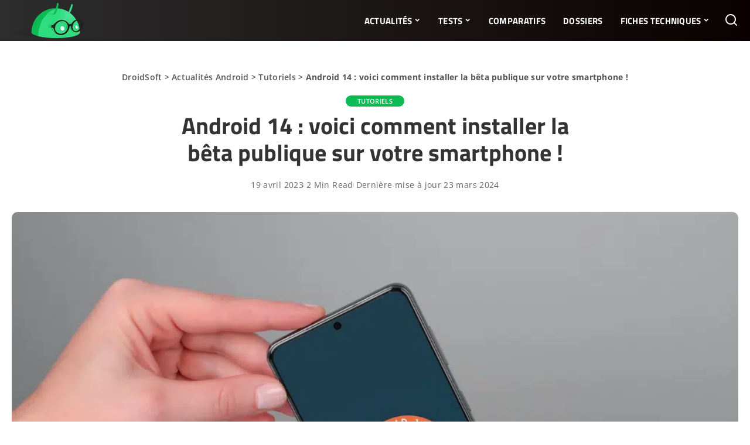

--- FILE ---
content_type: text/javascript; charset=UTF-8
request_url: https://choices.consentframework.com/js/pa/36325/c/JD8Wu/cmp
body_size: 43938
content:
try { if (typeof(window.__sdcmpapi) !== "function") {(function () {window.ABconsentCMP = window.ABconsentCMP || {};window.wp_consent_type = window.wp_consent_type || "optout";var ABconsentCMP=window.ABconsentCMP=window.ABconsentCMP||{};ABconsentCMP.loaded=ABconsentCMP.loaded||{},ABconsentCMP.runOnce=ABconsentCMP.runOnce||function(n,e){if(!ABconsentCMP.loaded[n]){ABconsentCMP.loaded[n]=!0;try{"function"==typeof e&&e(ABconsentCMP)}catch(n){}}};ABconsentCMP.runOnce("consentModeWordpress",function(){try{window.wp_consent_type=window.wp_consent_type||"optin";var n=document.createEvent("Event");n.initEvent("wp_consent_type_defined",!0,!0),document.dispatchEvent(n)}catch(n){}});})();} } catch(e) {}window.SDDAN = {"info":{"pa":36325,"c":"JD8Wu"},"context":{"partner":true,"gdprApplies":false,"country":"US","cmps":null,"tlds":["blog","edu.au","win","top","cc","immo","football","se","fail","run","reise","travel","bg","cz","radio","news","pl","jp","com.ar","us","ee","ai","yoga","press","pics","org","com.co","space","eu","world","aero","ru","co.nz","sport","credit","website","vip","style","md","de","asso.fr","ma","media","gr","axa","tools","ink","properties","fit","best","com.au","dog","com.my","forsale","com.hr","ec","paris","nu","sn","tw","cab","ro","lu","co.il","hu","ca","st","es","com.ua","academy","si","casa","com.tr","africa","ph","com","mobi","is","ba","ae","com.mx","digital","lv","today","in","mx","app","rugby","co.za","com.ve","ly","site","al","kaufen","re","com.pe","rs","online","stream","com.cy","fm","pk","tech","estate","email","ac.uk","education","fi","sk","cl","dk","ch","nl","co.uk","co","cn","ie","com.mk","com.br","one","studio","asia","info","com.pt","pro","me","art","tv","at","bz.it","goog","sg","nc","org.pl","co.id","com.mt","gratis","club","school","lt","info.pl","uk","it","cat","no","bzh","guru","click","fr","vn","pt","net","xyz","nyc","biz","mc","guide","be","corsica","ci","gf","recipes","com.es","io","com.pl"],"apiRoot":"https://api.consentframework.com/api/v1/public","cacheApiRoot":"https://choices.consentframework.com/api/v1/public","consentApiRoot":"https://mychoice.consentframework.com/api/v1/public"},"cmp":{"privacyPolicy":"https://droidsoft.fr/a-propos/","language":"fr","texts":{"fr":{"main.customDescription":"Depuis des années, DroidSoft est votre source incontournable pour tout ce qui touche à Android : actus, astuces, et tests, le tout 100% gratuit. En acceptant les cookies, vous nous aidez à continuer à vous offrir ce contenu de qualité et à optimiser le site pour une expérience digne d’un flagship Android.\n\nPas d’inquiétude, nos cookies sont aussi propres qu’un OS fraîchement installé : ils servent uniquement pour les statistiques (analytics) et la publicité, histoire de financer le site sans collecter plus de données que nécessaire.\n\nEt ne vous inquiétez pas, ces cookies ne ralentiront pas votre navigation… Ce n’est pas une appli mal optimisée, promis ! \n","main.title":"Bienvenue sur DroidSoft !"}},"theme":{"lightMode":{"backgroundColor":"#FFFFFF","mainColor":"#333333","titleColor":"#333333","textColor":"#999999","borderColor":"#D8D8D8","overlayColor":"#000000","logo":"url([data-uri])","providerLogo":"url([data-uri])"},"darkMode":{"watermark":"NONE","skin":"NONE"},"borderRadius":"STRONG","textSize":"SMALL","fontFamily":"Helvetica","fontFamilyTitle":"Helvetica","overlay":true,"noConsentButton":"NONE","noConsentButtonStyle":"BUTTON_BIG_DEFAULT","setChoicesStyle":"IN_TEXT","position":"BOTTOM_RIGHT","toolbar":{"active":false,"position":"RIGHT","size":"MEDIUM","style":"TEXT","offset":"30pxpxpxpxpx"}},"scope":"DOMAIN","cookieMaxAgeInDays":180,"capping":"CHECK","cappingInDays":1,"vendorList":{"vendors":[418,755,793,97,1159,1178,32,53,76,91,1121,120,184,25,28,1124,1126,21,244,285,388,436,45,1031,416,10,131,278,573,639,164,791,77,157,571,915,42,126,804,69,210,50,132,275,663,11,52,431,137,153,312,24,272,413,62,202,44,168,276,301,26,203,241,243,294,501,652,101,60,108,130,610,742,16,92,136,666,893,295,381,78,259,371,242,343,345,104,199,384,617,31,36,213,215,373,587,209,252,80,231,507,331,647,686,790,511,730,776,66,95,73,129,251,377,606,13,264,626,658,128,253,780,90,195,284,565,6,58,115,119,662,57,70,226,394,724,2,72,155,316,845,124,12,23,94,98,109,423,15,93,329,512,524,111,14,114],"stacks":[2,10,44,21],"disabledSpecialFeatures":[2],"googleProviders":[89,2677,1097,2577,587,2572],"sirdataVendors":[41,43,57,72,81,83,33,47,52,64,68,73,74,79,49,53,60,67,58,70,71,75,87,38,48,51,59,61,76,77,46,55,69,78,84,50,62,66,26,40,44,54,63,8,10,25],"networks":[1,3],"displayMode":"CONDENSED"},"cookieWall":{"active":false},"flexibleRefusal":true,"ccpa":{"lspa":false},"external":{"googleAdSense":true,"googleAnalytics":true,"microsoftUet":true,"utiq":{"active":false,"noticeUrl":"/manage-utiq"},"wordpress":true}}};var bn=Object.defineProperty,yn=Object.defineProperties;var wn=Object.getOwnPropertyDescriptors;var Oe=Object.getOwnPropertySymbols;var xn=Object.prototype.hasOwnProperty,Sn=Object.prototype.propertyIsEnumerable;var Mt=(C,w,S)=>w in C?bn(C,w,{enumerable:!0,configurable:!0,writable:!0,value:S}):C[w]=S,rt=(C,w)=>{for(var S in w||(w={}))xn.call(w,S)&&Mt(C,S,w[S]);if(Oe)for(var S of Oe(w))Sn.call(w,S)&&Mt(C,S,w[S]);return C},yt=(C,w)=>yn(C,wn(w));var p=(C,w,S)=>Mt(C,typeof w!="symbol"?w+"":w,S);var P=(C,w,S)=>new Promise((x,V)=>{var Q=L=>{try{X(S.next(L))}catch(E){V(E)}},wt=L=>{try{X(S.throw(L))}catch(E){V(E)}},X=L=>L.done?x(L.value):Promise.resolve(L.value).then(Q,wt);X((S=S.apply(C,w)).next())});(function(){"use strict";var C=document.createElement("style");C.textContent=`.sd-cmp-0cAhr{overflow:hidden!important}.sd-cmp-E8mYB{--modal-width:610px;--background-color:#fafafa;--main-color:#202942;--title-color:#202942;--text-color:#8492a6;--border-color:#e9ecef;--overlay-color:#000;--background-color-dark:#121725;--main-color-dark:#5a6d90;--title-color-dark:#5a6d90;--text-color-dark:#8492a6;--border-color-dark:#202942;--overlay-color-dark:#000;--border-radius:24px;--font-family:"Roboto";--font-family-title:"Roboto Slab";--font-size-base:13px;--font-size-big:calc(var(--font-size-base) + 2px);--font-size-small:calc(var(--font-size-base) - 2px);--font-size-xsmall:calc(var(--font-size-base) - 4px);--font-size-xxsmall:calc(var(--font-size-base) - 6px);--spacing-base:5px;--spacing-sm:var(--spacing-base);--spacing-md:calc(var(--spacing-base) + 5px);--spacing-lg:calc(var(--spacing-base) + 10px);--padding-base:15px;--padding-sm:var(--padding-base);--padding-md:calc(var(--padding-base) + 10px)}.sd-cmp-E8mYB html{line-height:1.15;-ms-text-size-adjust:100%;-webkit-text-size-adjust:100%}.sd-cmp-E8mYB body{margin:0}.sd-cmp-E8mYB article,.sd-cmp-E8mYB aside,.sd-cmp-E8mYB footer,.sd-cmp-E8mYB header,.sd-cmp-E8mYB nav,.sd-cmp-E8mYB section{display:block}.sd-cmp-E8mYB h1{font-size:2em;margin:.67em 0}.sd-cmp-E8mYB figcaption,.sd-cmp-E8mYB figure,.sd-cmp-E8mYB main{display:block}.sd-cmp-E8mYB figure{margin:1em 40px}.sd-cmp-E8mYB hr{box-sizing:content-box;height:0;overflow:visible}.sd-cmp-E8mYB pre{font-family:monospace,monospace;font-size:1em}.sd-cmp-E8mYB a{background-color:transparent;-webkit-text-decoration-skip:objects}.sd-cmp-E8mYB a,.sd-cmp-E8mYB span{-webkit-touch-callout:none;-webkit-user-select:none;-moz-user-select:none;user-select:none}.sd-cmp-E8mYB abbr[title]{border-bottom:none;text-decoration:underline;-webkit-text-decoration:underline dotted;text-decoration:underline dotted}.sd-cmp-E8mYB b,.sd-cmp-E8mYB strong{font-weight:inherit;font-weight:bolder}.sd-cmp-E8mYB code,.sd-cmp-E8mYB kbd,.sd-cmp-E8mYB samp{font-family:monospace,monospace;font-size:1em}.sd-cmp-E8mYB dfn{font-style:italic}.sd-cmp-E8mYB mark{background-color:#ff0;color:#000}.sd-cmp-E8mYB small{font-size:80%}.sd-cmp-E8mYB sub,.sd-cmp-E8mYB sup{font-size:75%;line-height:0;position:relative;vertical-align:baseline}.sd-cmp-E8mYB sub{bottom:-.25em}.sd-cmp-E8mYB sup{top:-.5em}.sd-cmp-E8mYB audio,.sd-cmp-E8mYB video{display:inline-block}.sd-cmp-E8mYB audio:not([controls]){display:none;height:0}.sd-cmp-E8mYB img{border-style:none}.sd-cmp-E8mYB svg:not(:root){overflow:hidden}.sd-cmp-E8mYB button,.sd-cmp-E8mYB input,.sd-cmp-E8mYB optgroup,.sd-cmp-E8mYB select,.sd-cmp-E8mYB textarea{font-size:100%;height:auto;line-height:1.15;margin:0}.sd-cmp-E8mYB button,.sd-cmp-E8mYB input{overflow:visible}.sd-cmp-E8mYB button,.sd-cmp-E8mYB select{text-transform:none}.sd-cmp-E8mYB [type=reset],.sd-cmp-E8mYB [type=submit],.sd-cmp-E8mYB button,.sd-cmp-E8mYB html [type=button]{-webkit-appearance:button}.sd-cmp-E8mYB [type=button]::-moz-focus-inner,.sd-cmp-E8mYB [type=reset]::-moz-focus-inner,.sd-cmp-E8mYB [type=submit]::-moz-focus-inner,.sd-cmp-E8mYB button::-moz-focus-inner{border-style:none;padding:0}.sd-cmp-E8mYB [type=button]:-moz-focusring,.sd-cmp-E8mYB [type=reset]:-moz-focusring,.sd-cmp-E8mYB [type=submit]:-moz-focusring,.sd-cmp-E8mYB button:-moz-focusring{outline:1px dotted ButtonText}.sd-cmp-E8mYB button{white-space:normal}.sd-cmp-E8mYB fieldset{padding:.35em .75em .625em}.sd-cmp-E8mYB legend{box-sizing:border-box;color:inherit;display:table;max-width:100%;padding:0;white-space:normal}.sd-cmp-E8mYB progress{display:inline-block;vertical-align:baseline}.sd-cmp-E8mYB textarea{overflow:auto}.sd-cmp-E8mYB [type=checkbox],.sd-cmp-E8mYB [type=radio]{box-sizing:border-box;padding:0}.sd-cmp-E8mYB [type=number]::-webkit-inner-spin-button,.sd-cmp-E8mYB [type=number]::-webkit-outer-spin-button{height:auto}.sd-cmp-E8mYB [type=search]{-webkit-appearance:textfield;outline-offset:-2px}.sd-cmp-E8mYB [type=search]::-webkit-search-cancel-button,.sd-cmp-E8mYB [type=search]::-webkit-search-decoration{-webkit-appearance:none}.sd-cmp-E8mYB ::-webkit-file-upload-button{-webkit-appearance:button;font:inherit}.sd-cmp-E8mYB details,.sd-cmp-E8mYB menu{display:block}.sd-cmp-E8mYB summary{display:list-item}.sd-cmp-E8mYB canvas{display:inline-block}.sd-cmp-E8mYB [hidden],.sd-cmp-E8mYB template{display:none}.sd-cmp-E8mYB.sd-cmp-0D1DZ{--modal-width:560px;--font-size-base:12px;--spacing-base:3px;--padding-base:13px}.sd-cmp-E8mYB.sd-cmp-R3E2W{--modal-width:610px;--font-size-base:13px;--spacing-base:5px;--padding-base:15px}.sd-cmp-E8mYB.sd-cmp-7NIUJ{--modal-width:660px;--font-size-base:14px;--spacing-base:7px;--padding-base:17px}@media(max-width:480px){.sd-cmp-E8mYB{--font-size-base:13px!important}}.sd-cmp-E8mYB .sd-cmp-4oXwF{background-color:var(--overlay-color);inset:0;opacity:.7;position:fixed;z-index:2147483646}.sd-cmp-E8mYB .sd-cmp-0aBA7{font-family:var(--font-family),Helvetica,Arial,sans-serif;font-size:var(--font-size-base);font-weight:400;-webkit-font-smoothing:antialiased;line-height:1.4;text-align:left;-webkit-user-select:none;-moz-user-select:none;user-select:none}@media(max-width:480px){.sd-cmp-E8mYB .sd-cmp-0aBA7{line-height:1.2}}.sd-cmp-E8mYB *{box-sizing:border-box;font-family:unset;font-size:unset;font-weight:unset;letter-spacing:normal;line-height:unset;margin:0;min-height:auto;min-width:auto;padding:0}.sd-cmp-E8mYB a{color:var(--text-color)!important;cursor:pointer;font-size:inherit;font-weight:700;text-decoration:underline!important;-webkit-tap-highlight-color:transparent}.sd-cmp-E8mYB a:hover{text-decoration:none!important}.sd-cmp-E8mYB svg{display:inline-block;margin-top:-2px;transition:.2s ease;vertical-align:middle}.sd-cmp-E8mYB h2,.sd-cmp-E8mYB h3{background:none!important;font-family:inherit;font-size:inherit}@media(prefers-color-scheme:dark){.sd-cmp-E8mYB{--background-color:var(--background-color-dark)!important;--main-color:var(--main-color-dark)!important;--title-color:var(--title-color-dark)!important;--text-color:var(--text-color-dark)!important;--border-color:var(--border-color-dark)!important;--overlay-color:var(--overlay-color-dark)!important}}.sd-cmp-SheY9{-webkit-appearance:none!important;-moz-appearance:none!important;appearance:none!important;background:none!important;border:none!important;box-shadow:none!important;flex:1;font-size:inherit!important;margin:0!important;outline:none!important;padding:0!important;position:relative;text-shadow:none!important;width:auto!important}.sd-cmp-SheY9 .sd-cmp-fD8rc,.sd-cmp-SheY9 .sd-cmp-mVQ6I{cursor:pointer;display:block;font-family:var(--font-family-title),Helvetica,Arial,sans-serif;font-weight:500;letter-spacing:.4pt;outline:0;white-space:nowrap;width:auto}.sd-cmp-SheY9 .sd-cmp-fD8rc{border:1px solid var(--main-color);border-radius:calc(var(--border-radius)/2);-webkit-tap-highlight-color:transparent;transition:color .1s ease-out,background .1s ease-out}.sd-cmp-SheY9 .sd-cmp-mVQ6I{color:var(--main-color);font-size:var(--font-size-base);padding:5px;text-decoration:underline!important}@media(hover:hover){.sd-cmp-SheY9 .sd-cmp-mVQ6I:hover{text-decoration:none!important}}.sd-cmp-SheY9 .sd-cmp-mVQ6I:active{text-decoration:none!important}.sd-cmp-SheY9:focus{outline:0}.sd-cmp-SheY9:focus>.sd-cmp-fD8rc{outline:1px auto -webkit-focus-ring-color}.sd-cmp-SheY9:hover{background:none!important;border:none!important}.sd-cmp-w5e4-{font-size:var(--font-size-small)!important;padding:.55em 1.5em;text-transform:lowercase!important}.sd-cmp-50JGz{background:var(--main-color);color:var(--background-color)}@media(hover:hover){.sd-cmp-50JGz:hover{background:var(--background-color);color:var(--main-color)}}.sd-cmp-2Yylc,.sd-cmp-50JGz:active{background:var(--background-color);color:var(--main-color)}@media(hover:hover){.sd-cmp-2Yylc:hover{background:var(--main-color);color:var(--background-color)}.sd-cmp-2Yylc:hover svg{fill:var(--background-color)}}.sd-cmp-2Yylc:active{background:var(--main-color);color:var(--background-color)}.sd-cmp-2Yylc:active svg{fill:var(--background-color)}.sd-cmp-2Yylc svg{fill:var(--main-color)}.sd-cmp-YcYrW{align-items:center;box-shadow:unset!important;display:flex;height:auto;justify-content:center;left:50%;margin:0;max-width:100vw;padding:0;position:fixed;top:50%;transform:translate3d(-50%,-50%,0);width:var(--modal-width);z-index:2147483647}@media(max-width:480px){.sd-cmp-YcYrW{width:100%}}.sd-cmp-YcYrW.sd-cmp-QUBoh{bottom:auto!important;top:0!important}.sd-cmp-YcYrW.sd-cmp-QUBoh,.sd-cmp-YcYrW.sd-cmp-i-HgV{left:0!important;right:0!important;transform:unset!important}.sd-cmp-YcYrW.sd-cmp-i-HgV{bottom:0!important;top:auto!important}.sd-cmp-YcYrW.sd-cmp-Lvwq1{left:0!important;right:unset!important}.sd-cmp-YcYrW.sd-cmp-g-Rm0{left:unset!important;right:0!important}.sd-cmp-YcYrW.sd-cmp-HE-pT{margin:auto;max-width:1400px;width:100%}.sd-cmp-YcYrW.sd-cmp-HkK44{display:none!important}.sd-cmp-YcYrW .sd-cmp-TYlBl{background:var(--background-color);border-radius:var(--border-radius);box-shadow:0 0 15px #00000020;display:flex;height:fit-content;height:-moz-fit-content;margin:25px;max-height:calc(100vh - 50px);position:relative;width:100%}.sd-cmp-YcYrW .sd-cmp-TYlBl.sd-cmp-5-EFH{height:600px}@media(max-width:480px){.sd-cmp-YcYrW .sd-cmp-TYlBl{margin:12.5px;max-height:calc(var(--vh, 1vh)*100 - 25px)}}.sd-cmp-YcYrW .sd-cmp-TYlBl .sd-cmp-sI4TY{border-radius:var(--border-radius);display:flex;flex:1;flex-direction:column;overflow:hidden}.sd-cmp-YcYrW .sd-cmp-TYlBl .sd-cmp-sI4TY .sd-cmp-aadUD{display:block;gap:var(--spacing-sm);padding:var(--padding-sm) var(--padding-md);position:relative}@media(max-width:480px){.sd-cmp-YcYrW .sd-cmp-TYlBl .sd-cmp-sI4TY .sd-cmp-aadUD{padding:var(--padding-sm)}}.sd-cmp-YcYrW .sd-cmp-TYlBl .sd-cmp-sI4TY .sd-cmp-yiD-v{display:flex;flex:1;flex-direction:column;overflow-x:hidden;overflow-y:auto;position:relative;-webkit-overflow-scrolling:touch;min-height:60px}.sd-cmp-YcYrW .sd-cmp-TYlBl .sd-cmp-sI4TY .sd-cmp-yiD-v .sd-cmp-N-UMG{overflow:hidden;-ms-overflow-y:hidden;overflow-y:auto}.sd-cmp-YcYrW .sd-cmp-TYlBl .sd-cmp-sI4TY .sd-cmp-yiD-v .sd-cmp-N-UMG::-webkit-scrollbar{width:5px}.sd-cmp-YcYrW .sd-cmp-TYlBl .sd-cmp-sI4TY .sd-cmp-yiD-v .sd-cmp-N-UMG::-webkit-scrollbar-thumb{border:0 solid transparent;box-shadow:inset 0 0 0 3px var(--main-color)}.sd-cmp-YcYrW .sd-cmp-TYlBl .sd-cmp-sI4TY .sd-cmp-yiD-v .sd-cmp-N-UMG .sd-cmp-xkC8y{display:flex;flex-direction:column;gap:var(--spacing-lg);padding:var(--padding-sm) var(--padding-md)}@media(max-width:480px){.sd-cmp-YcYrW .sd-cmp-TYlBl .sd-cmp-sI4TY .sd-cmp-yiD-v .sd-cmp-N-UMG .sd-cmp-xkC8y{gap:var(--spacing-md);padding:var(--padding-sm)}}.sd-cmp-YcYrW .sd-cmp-TYlBl .sd-cmp-sI4TY .sd-cmp-C9wjg{border-radius:0 0 var(--border-radius) var(--border-radius);border-top:1px solid var(--border-color);display:flex;flex-wrap:wrap;justify-content:space-between}.sd-cmp-mfn-G{bottom:20px;font-size:100%;position:fixed;z-index:999999}.sd-cmp-mfn-G.sd-cmp-4g8no{left:20px}.sd-cmp-mfn-G.sd-cmp-4g8no button{border-bottom-left-radius:0!important}.sd-cmp-mfn-G.sd-cmp-zost4{right:20px}.sd-cmp-mfn-G.sd-cmp-zost4 button{border-bottom-right-radius:0!important}@media(max-width:480px){.sd-cmp-mfn-G{bottom:20px/2}.sd-cmp-mfn-G.sd-cmp-4g8no{left:20px/2}.sd-cmp-mfn-G.sd-cmp-zost4{right:20px/2}}.sd-cmp-mfn-G .sd-cmp-vD9Ac{display:block;position:relative}.sd-cmp-mfn-G .sd-cmp-NEsgm svg{filter:drop-shadow(0 -5px 6px #00000020)}.sd-cmp-mfn-G .sd-cmp-NEsgm:not(.sd-cmp-drJIL){cursor:pointer}.sd-cmp-mfn-G .sd-cmp-NEsgm:not(.sd-cmp-drJIL) svg:hover{transform:translateY(-5px)}.sd-cmp-mfn-G button.sd-cmp-aZD7G{align-items:center;display:flex;flex-direction:row;gap:var(--spacing-md);outline:0;-webkit-tap-highlight-color:transparent;background:var(--main-color);border:1px solid var(--background-color);border-radius:var(--border-radius);box-shadow:0 -5px 12px -2px #00000020;color:var(--background-color);font-family:var(--font-family-title),Helvetica,Arial,sans-serif;font-size:var(--font-size-base)!important;line-height:1.4;padding:calc(var(--padding-md)/2) var(--padding-md);transition:color .1s ease-out,background .1s ease-out}.sd-cmp-mfn-G button.sd-cmp-aZD7G.sd-cmp-VQeX3{font-size:var(--font-size-small)!important;padding:calc(var(--padding-sm)/2) var(--padding-sm)}.sd-cmp-mfn-G button.sd-cmp-aZD7G.sd-cmp-VQeX3 .sd-cmp-1c6XU svg{height:17px}@media(max-width:480px){.sd-cmp-mfn-G button.sd-cmp-aZD7G:not(.sd-cmp-QJC3T){padding:calc(var(--padding-sm)/2) var(--padding-sm)}}@media(hover:hover){.sd-cmp-mfn-G button.sd-cmp-aZD7G:hover:not([disabled]){background:var(--background-color);border:1px solid var(--main-color);color:var(--main-color);cursor:pointer}}.sd-cmp-mfn-G button.sd-cmp-aZD7G .sd-cmp-1c6XU svg{height:20px;width:auto}.sd-cmp-8j2GF{-webkit-appearance:none!important;-moz-appearance:none!important;appearance:none!important;background:none!important;border:none!important;box-shadow:none!important;flex:1;font-size:inherit!important;margin:0!important;outline:none!important;padding:0!important;position:relative;text-shadow:none!important;width:auto!important}.sd-cmp-8j2GF .sd-cmp-ISKTJ,.sd-cmp-8j2GF .sd-cmp-MV6Na{cursor:pointer;display:block;font-family:var(--font-family-title),Helvetica,Arial,sans-serif;font-weight:500;letter-spacing:.4pt;outline:0;white-space:nowrap;width:auto}.sd-cmp-8j2GF .sd-cmp-MV6Na{border:1px solid var(--main-color);border-radius:calc(var(--border-radius)/2);-webkit-tap-highlight-color:transparent;transition:color .1s ease-out,background .1s ease-out}.sd-cmp-8j2GF .sd-cmp-ISKTJ{color:var(--main-color);font-size:var(--font-size-base);padding:5px;text-decoration:underline!important}@media(hover:hover){.sd-cmp-8j2GF .sd-cmp-ISKTJ:hover{text-decoration:none!important}}.sd-cmp-8j2GF .sd-cmp-ISKTJ:active{text-decoration:none!important}.sd-cmp-8j2GF:focus{outline:0}.sd-cmp-8j2GF:focus>.sd-cmp-MV6Na{outline:1px auto -webkit-focus-ring-color}.sd-cmp-8j2GF:hover{background:none!important;border:none!important}.sd-cmp-GcQ0V{font-size:var(--font-size-small)!important;padding:.55em 1.5em;text-transform:lowercase!important}.sd-cmp-neoJ8{background:var(--main-color);color:var(--background-color)}@media(hover:hover){.sd-cmp-neoJ8:hover{background:var(--background-color);color:var(--main-color)}}.sd-cmp-dXeJ1,.sd-cmp-neoJ8:active{background:var(--background-color);color:var(--main-color)}@media(hover:hover){.sd-cmp-dXeJ1:hover{background:var(--main-color);color:var(--background-color)}.sd-cmp-dXeJ1:hover svg{fill:var(--background-color)}}.sd-cmp-dXeJ1:active{background:var(--main-color);color:var(--background-color)}.sd-cmp-dXeJ1:active svg{fill:var(--background-color)}.sd-cmp-dXeJ1 svg{fill:var(--main-color)}.sd-cmp-wBgKb{align-items:center;box-shadow:unset!important;display:flex;height:auto;justify-content:center;left:50%;margin:0;max-width:100vw;padding:0;position:fixed;top:50%;transform:translate3d(-50%,-50%,0);width:var(--modal-width);z-index:2147483647}@media(max-width:480px){.sd-cmp-wBgKb{width:100%}}.sd-cmp-wBgKb.sd-cmp-ccFYk{bottom:auto!important;top:0!important}.sd-cmp-wBgKb.sd-cmp-CShq-,.sd-cmp-wBgKb.sd-cmp-ccFYk{left:0!important;right:0!important;transform:unset!important}.sd-cmp-wBgKb.sd-cmp-CShq-{bottom:0!important;top:auto!important}.sd-cmp-wBgKb.sd-cmp-oJ6YH{left:0!important;right:unset!important}.sd-cmp-wBgKb.sd-cmp-UenSl{left:unset!important;right:0!important}.sd-cmp-wBgKb.sd-cmp-yn8np{margin:auto;max-width:1400px;width:100%}.sd-cmp-wBgKb.sd-cmp-HV4jC{display:none!important}.sd-cmp-wBgKb .sd-cmp-Mhcnq{background:var(--background-color);border-radius:var(--border-radius);box-shadow:0 0 15px #00000020;display:flex;height:fit-content;height:-moz-fit-content;margin:25px;max-height:calc(100vh - 50px);position:relative;width:100%}.sd-cmp-wBgKb .sd-cmp-Mhcnq.sd-cmp-HvFLt{height:600px}@media(max-width:480px){.sd-cmp-wBgKb .sd-cmp-Mhcnq{margin:12.5px;max-height:calc(var(--vh, 1vh)*100 - 25px)}}.sd-cmp-wBgKb .sd-cmp-Mhcnq .sd-cmp-rErhr{border-radius:var(--border-radius);display:flex;flex:1;flex-direction:column;overflow:hidden}.sd-cmp-wBgKb .sd-cmp-Mhcnq .sd-cmp-rErhr .sd-cmp-O5PBM{display:block;gap:var(--spacing-sm);padding:var(--padding-sm) var(--padding-md);position:relative}@media(max-width:480px){.sd-cmp-wBgKb .sd-cmp-Mhcnq .sd-cmp-rErhr .sd-cmp-O5PBM{padding:var(--padding-sm)}}.sd-cmp-wBgKb .sd-cmp-Mhcnq .sd-cmp-rErhr .sd-cmp-uLlTJ{display:flex;flex:1;flex-direction:column;overflow-x:hidden;overflow-y:auto;position:relative;-webkit-overflow-scrolling:touch;min-height:60px}.sd-cmp-wBgKb .sd-cmp-Mhcnq .sd-cmp-rErhr .sd-cmp-uLlTJ .sd-cmp-hHVD5{overflow:hidden;-ms-overflow-y:hidden;overflow-y:auto}.sd-cmp-wBgKb .sd-cmp-Mhcnq .sd-cmp-rErhr .sd-cmp-uLlTJ .sd-cmp-hHVD5::-webkit-scrollbar{width:5px}.sd-cmp-wBgKb .sd-cmp-Mhcnq .sd-cmp-rErhr .sd-cmp-uLlTJ .sd-cmp-hHVD5::-webkit-scrollbar-thumb{border:0 solid transparent;box-shadow:inset 0 0 0 3px var(--main-color)}.sd-cmp-wBgKb .sd-cmp-Mhcnq .sd-cmp-rErhr .sd-cmp-uLlTJ .sd-cmp-hHVD5 .sd-cmp-LN2h8{display:flex;flex-direction:column;gap:var(--spacing-lg);padding:var(--padding-sm) var(--padding-md)}@media(max-width:480px){.sd-cmp-wBgKb .sd-cmp-Mhcnq .sd-cmp-rErhr .sd-cmp-uLlTJ .sd-cmp-hHVD5 .sd-cmp-LN2h8{gap:var(--spacing-md);padding:var(--padding-sm)}}.sd-cmp-wBgKb .sd-cmp-Mhcnq .sd-cmp-rErhr .sd-cmp-Y5TTw{border-radius:0 0 var(--border-radius) var(--border-radius);border-top:1px solid var(--border-color);display:flex;flex-wrap:wrap;justify-content:space-between}.sd-cmp-hHVD5 .sd-cmp-3wghC{align-items:flex-start;display:flex;justify-content:space-between}.sd-cmp-hHVD5 .sd-cmp-AmRQ2{background:none!important;border:0!important;color:var(--title-color);font-family:var(--font-family-title),Helvetica,Arial,sans-serif!important;font-size:calc(var(--font-size-base)*1.5);font-weight:500;letter-spacing:inherit!important;line-height:1.2;margin:0!important;outline:0!important;padding:0!important;text-align:left!important;text-transform:none!important}.sd-cmp-hHVD5 .sd-cmp-AmRQ2 *{font-family:inherit;font-size:inherit;font-weight:inherit}.sd-cmp-hHVD5 .sd-cmp-J-Y-d{display:flex;flex-direction:column;gap:var(--spacing-md)}@media(max-width:480px){.sd-cmp-hHVD5 .sd-cmp-J-Y-d{gap:var(--spacing-sm)}}.sd-cmp-hHVD5 .sd-cmp-f6oZh{color:var(--text-color);display:block;text-align:justify;text-shadow:1pt 0 0 var(--background-color)}.sd-cmp-hHVD5 .sd-cmp-f6oZh strong{color:var(--text-color)!important;cursor:pointer;font-family:inherit;font-size:inherit;font-weight:700!important;text-decoration:underline;-webkit-tap-highlight-color:transparent}@media(hover:hover){.sd-cmp-hHVD5 .sd-cmp-f6oZh strong:hover{text-decoration:none!important}}.sd-cmp-8SFna{-webkit-appearance:none!important;-moz-appearance:none!important;appearance:none!important;background:none!important;border:none!important;box-shadow:none!important;flex:1;font-size:inherit!important;margin:0!important;outline:none!important;padding:0!important;position:relative;text-shadow:none!important;width:auto!important}.sd-cmp-8SFna .sd-cmp-IQPh0,.sd-cmp-8SFna .sd-cmp-UrNcp{cursor:pointer;display:block;font-family:var(--font-family-title),Helvetica,Arial,sans-serif;font-weight:500;letter-spacing:.4pt;outline:0;white-space:nowrap;width:auto}.sd-cmp-8SFna .sd-cmp-IQPh0{border:1px solid var(--main-color);border-radius:calc(var(--border-radius)/2);-webkit-tap-highlight-color:transparent;transition:color .1s ease-out,background .1s ease-out}.sd-cmp-8SFna .sd-cmp-UrNcp{color:var(--main-color);font-size:var(--font-size-base);padding:5px;text-decoration:underline!important}@media(hover:hover){.sd-cmp-8SFna .sd-cmp-UrNcp:hover{text-decoration:none!important}}.sd-cmp-8SFna .sd-cmp-UrNcp:active{text-decoration:none!important}.sd-cmp-8SFna:focus{outline:0}.sd-cmp-8SFna:focus>.sd-cmp-IQPh0{outline:1px auto -webkit-focus-ring-color}.sd-cmp-8SFna:hover{background:none!important;border:none!important}.sd-cmp-gIoHo{font-size:var(--font-size-small)!important;padding:.55em 1.5em;text-transform:lowercase!important}.sd-cmp-uZov0{background:var(--main-color);color:var(--background-color)}@media(hover:hover){.sd-cmp-uZov0:hover{background:var(--background-color);color:var(--main-color)}}.sd-cmp-SsFsX,.sd-cmp-uZov0:active{background:var(--background-color);color:var(--main-color)}@media(hover:hover){.sd-cmp-SsFsX:hover{background:var(--main-color);color:var(--background-color)}.sd-cmp-SsFsX:hover svg{fill:var(--background-color)}}.sd-cmp-SsFsX:active{background:var(--main-color);color:var(--background-color)}.sd-cmp-SsFsX:active svg{fill:var(--background-color)}.sd-cmp-SsFsX svg{fill:var(--main-color)}.sd-cmp-bS5Na{outline:0;position:absolute;right:var(--padding-sm);top:var(--padding-sm);z-index:1}.sd-cmp-bS5Na:hover{text-decoration:none!important}.sd-cmp-bS5Na:focus{outline:0}.sd-cmp-bS5Na:focus>.sd-cmp-rOMnB{outline:1px auto -webkit-focus-ring-color}.sd-cmp-bS5Na .sd-cmp-rOMnB{background-color:var(--background-color);border-radius:var(--border-radius);cursor:pointer;height:calc(var(--font-size-base) + 10px);position:absolute;right:0;top:0;width:calc(var(--font-size-base) + 10px)}@media(hover:hover){.sd-cmp-bS5Na .sd-cmp-rOMnB:hover{filter:contrast(95%)}}.sd-cmp-bS5Na .sd-cmp-rOMnB span{background:var(--main-color);border-radius:2px;display:block;height:2px;inset:0;margin:auto;position:absolute;width:var(--font-size-base)}.sd-cmp-bS5Na .sd-cmp-rOMnB span:first-child{transform:rotate(45deg)}.sd-cmp-bS5Na .sd-cmp-rOMnB span:nth-child(2){transform:rotate(-45deg)}.sd-cmp-az-Im{display:flex;flex-direction:column;gap:var(--spacing-sm);text-align:center}.sd-cmp-az-Im .sd-cmp-SZYa8{border-radius:0 0 var(--border-radius) var(--border-radius);border-top:1px solid var(--border-color);display:flex;flex-wrap:wrap;justify-content:space-between}.sd-cmp-az-Im .sd-cmp-SZYa8 .sd-cmp-SSuo6{align-items:center;border-color:transparent!important;border-radius:0!important;display:flex;filter:contrast(95%);font-size:var(--font-size-base)!important;height:100%;justify-content:center;letter-spacing:.4pt;padding:var(--padding-sm);white-space:normal;word-break:break-word}.sd-cmp-az-Im .sd-cmp-SZYa8>:not(:last-child) .sd-cmp-SSuo6{border-right-color:var(--border-color)!important}@media(max-width:480px){.sd-cmp-az-Im .sd-cmp-SZYa8{flex-direction:column}.sd-cmp-az-Im .sd-cmp-SZYa8>:not(:last-child) .sd-cmp-SSuo6{border-bottom-color:var(--border-color)!important;border-right-color:transparent!important}}
/*$vite$:1*/`,document.head.appendChild(C);const w=["log","info","warn","error"];class S{constructor(){p(this,"debug",(...t)=>this.process("log",...t));p(this,"info",(...t)=>this.process("info",...t));p(this,"warn",(...t)=>this.process("warn",...t));p(this,"error",(...t)=>this.process("error",...t));p(this,"process",(t,...o)=>{if(this.logLevel&&console&&typeof console[t]=="function"){const n=w.indexOf(this.logLevel.toString().toLocaleLowerCase()),r=w.indexOf(t.toString().toLocaleLowerCase());if(n>-1&&r>=n){const[s,...i]=[...o];console[t](`%cCMP%c ${s}`,"background:#6ED216;border-radius:10px;color:#ffffff;font-size:10px;padding:2px 5px;","font-weight:600",...i)}}})}init(t){Object.assign(this,{logLevel:t==="debug"?"log":t})}}const x=new S;function V(e){return e===!0?"Y":"N"}function Q(e,t){return e.substr(t,1)==="Y"}function wt(e){let t=e.version;return t+=V(e.noticeProvided),t+=V(e.optOut),t+=V(e.lspa),t}function X(e){if(e.length===4)return{version:e.substr(0,1),noticeProvided:Q(e,1),optOut:Q(e,2),lspa:Q(e,3),uspString:e}}const L="SDDAN",E="Sddan",Ie="ABconsentCMP",Rt="__uspapi",st=1,Ut="__abconsent-cmp",ze="/profile",Me="/user-action",Re="/host",Ue="https://contextual.sirdata.io/api/v1/public/contextual?",$t=180,$e="PROVIDER",Fe="DOMAIN",Ft="LOCAL",Ge="NONE",je="LIGHT",He="AVERAGE",Ve="STRONG",Ke="SMALL",We="MEDIUM",Je="BIG",qe="LEFT",Ze="SMALL",xt="ccpa_load",Qe="optin",Xe="optout",to="cookie_disabled",eo="ccpa_not_applies",oo="ccpa_response",no="optin",ro="optout",so="close",Gt="policy";class io{constructor(){p(this,"update",t=>P(this,null,function*(){t&&typeof t=="object"&&Object.assign(this,t),this.domain=yield this.getDomain()}));p(this,"getDomain",()=>P(this,null,function*(){const t=window.location.hostname.split(".");let o=!1;for(let s=1;s<=t.length;s++){const i=t.slice(t.length-s).join(".");if(this.tlds.some(c=>c===i))o=!0;else if(o)return i}return(yield(yield fetch(`${this.cacheApiRoot}${Re}?host=${window.location.hostname}`)).json()).domain}));Object.assign(this,{partner:!0,ccpaApplies:!0,tlds:[],apiRoot:"https://api.consentframework.com/api/v1/public",cacheApiRoot:"https://choices.consentframework.com/api/v1/public"})}}const B=new io;class ao{constructor(){p(this,"update",t=>{t&&typeof t=="object"&&Object.assign(this,t),this.theme=this.theme||{},this.ccpa=this.ccpa||{},this.options=this.options||{},(this.theme.toolbar===void 0||!this.privacyPolicy)&&(this.theme.toolbar={active:!0}),this.cookieMaxAgeInDays>390?this.cookieMaxAgeInDays=390:this.cookieMaxAgeInDays<0&&(this.cookieMaxAgeInDays=$t),this.notifyUpdate()});p(this,"isProviderScope",()=>this.scope===$e);p(this,"isDomainScope",()=>this.scope===Fe);p(this,"isLocalScope",()=>this.scope===Ft);p(this,"checkToolbar",()=>{this.theme.toolbar.active||document.documentElement.innerHTML.indexOf(`${E}.cmp.displayUI()`)===-1&&(this.theme.toolbar.active=!0)});p(this,"listeners",new Set);p(this,"onUpdate",t=>this.listeners.add(t));p(this,"notifyUpdate",()=>this.listeners.forEach(t=>t(this)));Object.assign(this,{scope:Ft,privacyPolicy:"",theme:{},cookieMaxAgeInDays:$t,ccpa:{lspa:!1},options:{}})}}const T=new ao,co=86400,K="usprivacy";function lo(e){const t=document.cookie.split(";").map(n=>n.trim().split("="));return Object.fromEntries(t)[e]}function po(e,t,o){document.cookie=Ht(e,t,o,T.isDomainScope()||T.isProviderScope()?B.domain:"")}function jt(e,t){document.cookie=Ht(e,"",0,t)}function Ht(e,t,o,n){const r={[e]:t,path:"/","max-age":o,SameSite:"Lax"};return window.location.protocol==="https:"&&(r.Secure=void 0),n&&(r.domain=n),Object.entries(r).map(([s,i])=>i!==void 0?`${s}=${i}`:s).join(";")||""}function mo(){T.isLocalScope()?jt(K,B.domain):jt(K)}function uo(){const e=lo(K);if(mo(),x.debug(`Read U.S. Privacy consent data from local cookie '${K}'`,e),e)return X(e)}function fo(e){x.debug(`Write U.S. Privacy consent data to local cookie '${K}'`,e),po(K,e,T.cookieMaxAgeInDays*co)}function _o(e,t,o,n,r){return P(this,null,function*(){if(go())return;const s={type:e,action:t,partner_id:o,config_id:n,version:"3",device:vo(),environment:r,client_context:void 0,values:[{name:"conf_id",value:n}]};yield fetch(`${B.apiRoot}${Me}`,{method:"POST",body:JSON.stringify(s)})})}const ho=["adsbot","adsbot-google","adsbot-google-mobile","adsbot-google-mobile-apps","adsbot-google-x","ahrefsbot","apis-google","baiduspider","bingbot","bingpreview","bomborabot","bot","chrome-lighthouse","cocolyzebot","crawl","duckduckbot","duplexweb-google","doximity-diffbot","echoboxbot","facebookexternalhit","favicon google","feedfetcher-google","google web preview","google-adwords-displayads-webrender","google-read-aloud","googlebot","googlebot-image","googlebot-news","googlebot-video","googleinteractivemediaads","googlestackdrivermonitoring","googleweblight","gumgum","gtmetrix","headlesschrome","jobbot","mazbot","mediapartners-google","nativeaibot","pinterestbot","prerender","quora-bot","scraperbot","slurp","spider","yandex","yextbot"];function go(){const e=navigator.userAgent.toLowerCase();return ho.some(t=>e.includes(t))}function vo(){const e=navigator.userAgent.toLowerCase();switch(!0){case new RegExp(/(ipad|tablet|(android(?!.*mobile))|(windows(?!.*phone)(.*touch)))/).test(e):return"tablet";case new RegExp(/iphone|ipod/i).test(e):return"iphone";case new RegExp(/windows phone/i).test(e):return"other";case new RegExp(/android/i).test(e):return"android";case(window.innerWidth>810||!new RegExp(/mobile/i).test(e)):return"desktop";default:return"other"}}const bo="dataLayer",Vt="sirdataConsent",yo="sirdataNoConsent";class wo{constructor(){p(this,"process",(t,o)=>{if(!o||!t)return;const{uspString:n,eventStatus:r}=t;(r===it||r===ct||r===at||r===""&&!B.ccpaApplies)&&(St(n)?this.pushDataLayer(yo,n):this.pushDataLayer(Vt,n))});p(this,"pushDataLayer",(t,o)=>{if(!this.dataLayerName||this.events[this.events.length-1]===t)return;const n=t===Vt,r="*",s={event:t,sirdataGdprApplies:0,sirdataCcpaApplies:B.ccpaApplies?1:0,sirdataTcString:"",sirdataEventStatus:"",sirdataUspString:o,sirdataVendors:n?r:"",sirdataVendorsLI:n?r:"",sirdataPurposes:n?"|1|2|3|4|5|6|7|8|9|10|11|":"",sirdataPurposesLI:n?"|2|3|4|5|6|7|8|9|10|11|":"",sirdataExtraPurposes:n?r:"",sirdataExtraPurposesLI:n?r:"",sirdataSpecialFeatures:n?r:"",sirdataPublisherPurposes:n?r:"",sirdataPublisherPurposesLI:n?r:"",sirdataPublisherCustomPurposes:n?r:"",sirdataPublisherCustomPurposesLI:n?r:"",sirdataExtraVendors:n?r:"",sirdataExtraVendorsLI:n?r:"",sirdataProviders:n?r:""};window[this.dataLayerName]=window[this.dataLayerName]||[],window[this.dataLayerName].push(s),this.events.push(t)});this.events=[];const t=(window[Ie]||{}).gtmDataLayerName;this.dataLayerName=t||Kt(window.google_tag_manager)||bo}}function Kt(e){if(typeof e=="undefined")return"";for(const t in e)if(Object.prototype.hasOwnProperty.call(e,t)){if(t==="dataLayer")return e[t].name;if(typeof e[t]=="object"){const o=Kt(e[t]);if(o)return o}}return""}const xo=new wo,St=e=>{if(!e)return!1;const t=e.toString();return t.length<3?!1:t[2]==="Y"},it="usploaded",at="cmpuishown",ct="useractioncomplete",Wt="cmpuiclosed";class So{constructor(t){p(this,"commands",{getUSPData:(t=()=>{})=>{const o=this.getUSPDataObject();t(o,!0)},ping:(t=()=>{})=>{t({uspapiLoaded:!0},!0)},addEventListener:(t=()=>{})=>{const o=this.eventListeners||[],n=++this.eventListenerId;o.push({listenerId:n,callback:t}),this.eventListeners=o;const r=yt(rt({},this.getUSPDataObject()),{listenerId:n});try{t(r,!0)}catch(s){x.error(`Failed to execute callback for listener ${n}`,s)}},removeEventListener:(t=()=>{},o)=>{const n=this.eventListeners||[],r=n.map(({listenerId:s})=>s).indexOf(o);r>-1?(n.splice(r,1),this.eventListeners=n,t(!0)):t(!1)},registerDeletion:(t=()=>{})=>{const o=this.deletionSet||new Set;o.add(t),this.deletionSet=o},performDeletion:()=>{(this.deletionSet||new Set).forEach(o=>o())},onCmpLoaded:t=>{this.commands.addEventListener((o,n)=>{o.eventStatus===it&&t(o,n)})},onSubmit:t=>{this.commands.addEventListener((o,n)=>{o.eventStatus===ct&&t(o,n)})},onClose:t=>{this.commands.addEventListener((o,n)=>{o.eventStatus===Wt&&t(o,n)})},getContextData:(t=()=>{})=>{if(this.contextData){t(this.contextData,!0);return}const o=document.cloneNode(!0),n=o.getElementById("sd-cmp");n&&o.body.removeChild(n),Promise.resolve(tt.fetchContextData(o.body)).then(r=>{if(r){t(r,!0),this.contextData=r;return}t(null,!1),this.contextData=null}).catch(()=>{t(null,!1),this.contextData=null})}});p(this,"getUSPDataObject",()=>{const{uspConsentData:t}=this.store,{version:o=st,uspString:n=-1}=t||{};return B.ccpaApplies?{version:o,uspString:n,eventStatus:this.eventStatus}:{version:o,uspString:"1---",eventStatus:""}});p(this,"processCommand",(t,o,n)=>{if((!o||o===0||o===void 0)&&(o=st),o!==st)x.error("Failed to process command",`Version ${o} is invalid`),n(null,!1);else if(typeof this.commands[t]!="function")x.error("Failed to process command",`Command "${t} is invalid"`);else{x.info(`Process command: ${t}`);try{this.commands[t](n)}catch(r){x.error("Failed to execute command",r)}}});p(this,"processCommandQueue",()=>{const t=[...this.commandQueue];t.length&&(x.info(`Process ${t.length} queued commands`),this.commandQueue=[],Promise.all(t.map(o=>this.processCommand(...o))))});p(this,"notifyEvent",t=>P(this,null,function*(){x.info(`Notify event status: ${t}`),this.eventStatus=t;const o=this.getUSPDataObject(),n=[...this.eventListeners];yield Promise.all(n.map(({listenerId:r,callback:s})=>new Promise(i=>{s(yt(rt({},o),{listenerId:r}),!0),i()}).catch(i=>{x.error(`Failed to execute callback for listener ${r}`,i)})))}));p(this,"sendAction",(t,o)=>P(null,null,function*(){window===window.top&&_o(t,o,tt.info.pa,tt.info.c,"web")}));p(this,"checkConsent",()=>{if(this.store.options.demo){this.store.toggleShowing(!0);return}if(!window.navigator.cookieEnabled){this.sendAction(xt,to),x.info("CMP not triggered","cookies are disabled");return}if(!B.ccpaApplies){this.sendAction(xt,eo),x.info("CMP not triggered","CCPA doesn't apply");return}const{persistedUspConsentData:t}=this.store,{noticeProvided:o,optOut:n}=t||{};o||(this.store.uspConsentData.noticeProvided=!0,this.store.persist(),this.store.toggleShowing(!0),this.notifyEvent(at)),this.sendAction(xt,n?Xe:Qe)});p(this,"displayUI",()=>{B.ccpaApplies&&(this.store.isManualDisplay=!0,this.store.toggleShowing(!0))});p(this,"updateConfig",t=>P(this,null,function*(){T.update(t),this.store.setConfig(t),this.store.toggleShowing(!1),setTimeout(()=>this.store.toggleShowing(!0),0)}));p(this,"addCustomListeners",()=>{const{external:t}=this.store,{shopify:o,wordpress:n}=t;n&&this.commands.addEventListener((r,s)=>{if(!(!s||!r||!r.uspString)&&!(typeof window.wp_set_consent!="function"||typeof window.wp_has_consent!="function"))try{const i=window.wp_set_consent,c=window.wp_has_consent,l=St(r.uspString),d="allow",a=l?"deny":d,_="functional",m="preferences",b="statistics",A="statistics-anonymous",y="marketing";c(_)||i(_,d),c(m)===l&&i(m,a),c(b)===l&&i(b,a),c(A)===l&&i(A,a),c(y)===l&&i(y,a)}catch(i){}}),o&&this.commands.addEventListener((r,s)=>{if(!(!s||!r||!r.uspString)&&window.Shopify)try{const i=()=>{if(!window.Shopify||!window.Shopify.customerPrivacy||typeof window.Shopify.customerPrivacy.currentVisitorConsent!="function"||typeof window.Shopify.customerPrivacy.setTrackingConsent!="function")return;const c="yes",l=St(r.uspString),d=window.Shopify.customerPrivacy.currentVisitorConsent()||{},u={analytics:!l,marketing:!l,preferences:!l,sale_of_data:!l};((_,m)=>_.analytics===(m.analytics===c)&&_.marketing===(m.marketing===c)&&_.preferences===(m.preferences===c)&&_.sale_of_data===(m.sale_of_data===c))(u,d)||window.Shopify.customerPrivacy.setTrackingConsent(u,function(){})};if(window.Shopify.customerPrivacy){i();return}typeof window.Shopify.loadFeatures=="function"&&window.Shopify.loadFeatures([{name:"consent-tracking-api",version:"0.1"}],function(c){c||i()})}catch(i){}}),this.commands.addEventListener(xo.process),B.partner&&this.commands.addEventListener(tt.monetize)});this.store=t,this.eventStatus="",this.eventListeners=[],this.eventListenerId=0,this.deletionSet=new Set,this.commandQueue=[],this.contextData=null}}const Eo="https://js.sddan.com/GS.d";class ko{constructor(){p(this,"update",t=>{t&&typeof t=="object"&&Object.assign(this.info,t)});p(this,"monetize",(t,o)=>{if(this.gsLoaded||!t)return;const{uspString:n,eventStatus:r}=t;o&&(r===it||r===ct||r===at||r===""&&!B.ccpaApplies)&&(!B.ccpaApplies||n[1]!=="N"&&n[2]!=="Y")&&this.injectSirdata(n)});p(this,"injectSirdata",t=>{const o=yt(rt({},this.info),{cmp:0,u:document.location.href,r:document.referrer,rand:new Date().getTime(),gdpr:0,us_privacy:B.ccpaApplies?t:"",globalscope:!1,fb_consent:t[2]!=="Y"?1:0,tbp:!0}),n=[];for(const s in o)Object.prototype.hasOwnProperty.call(o,s)&&n.push(s+"="+encodeURIComponent(o[s]));const r=document.createElement("script");r.type="text/javascript",r.src=`${Eo}?${n.join("&")}`,r.async=!0,r.setAttribute("referrerpolicy","unsafe-url"),document.getElementsByTagName("head")[0].appendChild(r)});p(this,"fetchContextData",t=>fetch(Ue,{method:"POST",headers:{Accept:"application/json","Content-Type":"application/json",Authorization:"UaOkcthlLYDAvNQUDkp9aw7EjKSNfL"},body:JSON.stringify({content:this.getTextFromBody(t)})}).then(o=>o.json()).catch(()=>{}));p(this,"getTextFromBody",t=>{if(!t)return"";const o=t.getElementsByTagName("article");if(o.length>0&&o[0].innerText.length>500&&o[0].getElementsByTagName("h1").length>0)return o[0].innerText;const n=t.getElementsByTagName("h1");if(n.length>0){const r=t.getElementsByTagName("p").length;let s=n[0].parentElement;for(;s.parentElement&&s.tagName!=="BODY";)if(s=s.parentElement,s.getElementsByTagName("p").length>=r/3&&s.innerText.length>4e3)return s.innerText}return t.innerText});const{gsLoaded:t=!1,info:o={}}=window[E]||{};this.gsLoaded=t,this.info=o}}const tt=new ko,Co="sddan:cmp"+":log";class Ao{constructor(){p(this,"get",t=>{try{return localStorage.getItem(t)}catch(o){x.error("Failed to read local storage",o)}});p(this,"set",(t,o)=>{try{localStorage.setItem(t,o)}catch(n){x.error("Failed to write local storage",n)}});p(this,"remove",t=>{try{localStorage.removeItem(t)}catch(o){x.error("Failed to remove from local storage",o)}});Object.assign(this,{TCString:void 0,lastPrompt:void 0,askLater:void 0,scope:void 0,scopeLastRefresh:void 0})}}const Bo=new Ao;var dt,f,Jt,$,qt,Zt,Qt,Xt,Et,kt,Ct,et={},te=[],Yo=/acit|ex(?:s|g|n|p|$)|rph|grid|ows|mnc|ntw|ine[ch]|zoo|^ord|itera/i,ot=Array.isArray;function z(e,t){for(var o in t)e[o]=t[o];return e}function At(e){e&&e.parentNode&&e.parentNode.removeChild(e)}function Bt(e,t,o){var n,r,s,i={};for(s in t)s=="key"?n=t[s]:s=="ref"?r=t[s]:i[s]=t[s];if(arguments.length>2&&(i.children=arguments.length>3?dt.call(arguments,2):o),typeof e=="function"&&e.defaultProps!=null)for(s in e.defaultProps)i[s]===void 0&&(i[s]=e.defaultProps[s]);return lt(e,i,n,r,null)}function lt(e,t,o,n,r){var s={type:e,props:t,key:o,ref:n,__k:null,__:null,__b:0,__e:null,__c:null,constructor:void 0,__v:r==null?++Jt:r,__i:-1,__u:0};return r==null&&f.vnode!=null&&f.vnode(s),s}function To(){return{current:null}}function W(e){return e.children}function N(e,t){this.props=e,this.context=t}function J(e,t){if(t==null)return e.__?J(e.__,e.__i+1):null;for(var o;t<e.__k.length;t++)if((o=e.__k[t])!=null&&o.__e!=null)return o.__e;return typeof e.type=="function"?J(e):null}function ee(e){var t,o;if((e=e.__)!=null&&e.__c!=null){for(e.__e=e.__c.base=null,t=0;t<e.__k.length;t++)if((o=e.__k[t])!=null&&o.__e!=null){e.__e=e.__c.base=o.__e;break}return ee(e)}}function oe(e){(!e.__d&&(e.__d=!0)&&$.push(e)&&!pt.__r++||qt!=f.debounceRendering)&&((qt=f.debounceRendering)||Zt)(pt)}function pt(){for(var e,t,o,n,r,s,i,c=1;$.length;)$.length>c&&$.sort(Qt),e=$.shift(),c=$.length,e.__d&&(o=void 0,n=void 0,r=(n=(t=e).__v).__e,s=[],i=[],t.__P&&((o=z({},n)).__v=n.__v+1,f.vnode&&f.vnode(o),Yt(t.__P,o,n,t.__n,t.__P.namespaceURI,32&n.__u?[r]:null,s,r==null?J(n):r,!!(32&n.__u),i),o.__v=n.__v,o.__.__k[o.__i]=o,ae(s,o,i),n.__e=n.__=null,o.__e!=r&&ee(o)));pt.__r=0}function ne(e,t,o,n,r,s,i,c,l,d,u){var a,_,m,b,A,y,v,g=n&&n.__k||te,O=t.length;for(l=No(o,t,g,l,O),a=0;a<O;a++)(m=o.__k[a])!=null&&(_=m.__i==-1?et:g[m.__i]||et,m.__i=a,y=Yt(e,m,_,r,s,i,c,l,d,u),b=m.__e,m.ref&&_.ref!=m.ref&&(_.ref&&Nt(_.ref,null,m),u.push(m.ref,m.__c||b,m)),A==null&&b!=null&&(A=b),(v=!!(4&m.__u))||_.__k===m.__k?l=re(m,l,e,v):typeof m.type=="function"&&y!==void 0?l=y:b&&(l=b.nextSibling),m.__u&=-7);return o.__e=A,l}function No(e,t,o,n,r){var s,i,c,l,d,u=o.length,a=u,_=0;for(e.__k=new Array(r),s=0;s<r;s++)(i=t[s])!=null&&typeof i!="boolean"&&typeof i!="function"?(typeof i=="string"||typeof i=="number"||typeof i=="bigint"||i.constructor==String?i=e.__k[s]=lt(null,i,null,null,null):ot(i)?i=e.__k[s]=lt(W,{children:i},null,null,null):i.constructor===void 0&&i.__b>0?i=e.__k[s]=lt(i.type,i.props,i.key,i.ref?i.ref:null,i.__v):e.__k[s]=i,l=s+_,i.__=e,i.__b=e.__b+1,c=null,(d=i.__i=Po(i,o,l,a))!=-1&&(a--,(c=o[d])&&(c.__u|=2)),c==null||c.__v==null?(d==-1&&(r>u?_--:r<u&&_++),typeof i.type!="function"&&(i.__u|=4)):d!=l&&(d==l-1?_--:d==l+1?_++:(d>l?_--:_++,i.__u|=4))):e.__k[s]=null;if(a)for(s=0;s<u;s++)(c=o[s])!=null&&(2&c.__u)==0&&(c.__e==n&&(n=J(c)),de(c,c));return n}function re(e,t,o,n){var r,s;if(typeof e.type=="function"){for(r=e.__k,s=0;r&&s<r.length;s++)r[s]&&(r[s].__=e,t=re(r[s],t,o,n));return t}e.__e!=t&&(n&&(t&&e.type&&!t.parentNode&&(t=J(e)),o.insertBefore(e.__e,t||null)),t=e.__e);do t=t&&t.nextSibling;while(t!=null&&t.nodeType==8);return t}function mt(e,t){return t=t||[],e==null||typeof e=="boolean"||(ot(e)?e.some(function(o){mt(o,t)}):t.push(e)),t}function Po(e,t,o,n){var r,s,i,c=e.key,l=e.type,d=t[o],u=d!=null&&(2&d.__u)==0;if(d===null&&c==null||u&&c==d.key&&l==d.type)return o;if(n>(u?1:0)){for(r=o-1,s=o+1;r>=0||s<t.length;)if((d=t[i=r>=0?r--:s++])!=null&&(2&d.__u)==0&&c==d.key&&l==d.type)return i}return-1}function se(e,t,o){t[0]=="-"?e.setProperty(t,o==null?"":o):e[t]=o==null?"":typeof o!="number"||Yo.test(t)?o:o+"px"}function ut(e,t,o,n,r){var s,i;t:if(t=="style")if(typeof o=="string")e.style.cssText=o;else{if(typeof n=="string"&&(e.style.cssText=n=""),n)for(t in n)o&&t in o||se(e.style,t,"");if(o)for(t in o)n&&o[t]==n[t]||se(e.style,t,o[t])}else if(t[0]=="o"&&t[1]=="n")s=t!=(t=t.replace(Xt,"$1")),i=t.toLowerCase(),t=i in e||t=="onFocusOut"||t=="onFocusIn"?i.slice(2):t.slice(2),e.l||(e.l={}),e.l[t+s]=o,o?n?o.u=n.u:(o.u=Et,e.addEventListener(t,s?Ct:kt,s)):e.removeEventListener(t,s?Ct:kt,s);else{if(r=="http://www.w3.org/2000/svg")t=t.replace(/xlink(H|:h)/,"h").replace(/sName$/,"s");else if(t!="width"&&t!="height"&&t!="href"&&t!="list"&&t!="form"&&t!="tabIndex"&&t!="download"&&t!="rowSpan"&&t!="colSpan"&&t!="role"&&t!="popover"&&t in e)try{e[t]=o==null?"":o;break t}catch(c){}typeof o=="function"||(o==null||o===!1&&t[4]!="-"?e.removeAttribute(t):e.setAttribute(t,t=="popover"&&o==1?"":o))}}function ie(e){return function(t){if(this.l){var o=this.l[t.type+e];if(t.t==null)t.t=Et++;else if(t.t<o.u)return;return o(f.event?f.event(t):t)}}}function Yt(e,t,o,n,r,s,i,c,l,d){var u,a,_,m,b,A,y,v,g,O,R,H,U,De,bt,nt,zt,I=t.type;if(t.constructor!==void 0)return null;128&o.__u&&(l=!!(32&o.__u),s=[c=t.__e=o.__e]),(u=f.__b)&&u(t);t:if(typeof I=="function")try{if(v=t.props,g="prototype"in I&&I.prototype.render,O=(u=I.contextType)&&n[u.__c],R=u?O?O.props.value:u.__:n,o.__c?y=(a=t.__c=o.__c).__=a.__E:(g?t.__c=a=new I(v,R):(t.__c=a=new N(v,R),a.constructor=I,a.render=Do),O&&O.sub(a),a.state||(a.state={}),a.__n=n,_=a.__d=!0,a.__h=[],a._sb=[]),g&&a.__s==null&&(a.__s=a.state),g&&I.getDerivedStateFromProps!=null&&(a.__s==a.state&&(a.__s=z({},a.__s)),z(a.__s,I.getDerivedStateFromProps(v,a.__s))),m=a.props,b=a.state,a.__v=t,_)g&&I.getDerivedStateFromProps==null&&a.componentWillMount!=null&&a.componentWillMount(),g&&a.componentDidMount!=null&&a.__h.push(a.componentDidMount);else{if(g&&I.getDerivedStateFromProps==null&&v!==m&&a.componentWillReceiveProps!=null&&a.componentWillReceiveProps(v,R),t.__v==o.__v||!a.__e&&a.shouldComponentUpdate!=null&&a.shouldComponentUpdate(v,a.__s,R)===!1){for(t.__v!=o.__v&&(a.props=v,a.state=a.__s,a.__d=!1),t.__e=o.__e,t.__k=o.__k,t.__k.some(function(Z){Z&&(Z.__=t)}),H=0;H<a._sb.length;H++)a.__h.push(a._sb[H]);a._sb=[],a.__h.length&&i.push(a);break t}a.componentWillUpdate!=null&&a.componentWillUpdate(v,a.__s,R),g&&a.componentDidUpdate!=null&&a.__h.push(function(){a.componentDidUpdate(m,b,A)})}if(a.context=R,a.props=v,a.__P=e,a.__e=!1,U=f.__r,De=0,g){for(a.state=a.__s,a.__d=!1,U&&U(t),u=a.render(a.props,a.state,a.context),bt=0;bt<a._sb.length;bt++)a.__h.push(a._sb[bt]);a._sb=[]}else do a.__d=!1,U&&U(t),u=a.render(a.props,a.state,a.context),a.state=a.__s;while(a.__d&&++De<25);a.state=a.__s,a.getChildContext!=null&&(n=z(z({},n),a.getChildContext())),g&&!_&&a.getSnapshotBeforeUpdate!=null&&(A=a.getSnapshotBeforeUpdate(m,b)),nt=u,u!=null&&u.type===W&&u.key==null&&(nt=ce(u.props.children)),c=ne(e,ot(nt)?nt:[nt],t,o,n,r,s,i,c,l,d),a.base=t.__e,t.__u&=-161,a.__h.length&&i.push(a),y&&(a.__E=a.__=null)}catch(Z){if(t.__v=null,l||s!=null)if(Z.then){for(t.__u|=l?160:128;c&&c.nodeType==8&&c.nextSibling;)c=c.nextSibling;s[s.indexOf(c)]=null,t.__e=c}else{for(zt=s.length;zt--;)At(s[zt]);Tt(t)}else t.__e=o.__e,t.__k=o.__k,Z.then||Tt(t);f.__e(Z,t,o)}else s==null&&t.__v==o.__v?(t.__k=o.__k,t.__e=o.__e):c=t.__e=Lo(o.__e,t,o,n,r,s,i,l,d);return(u=f.diffed)&&u(t),128&t.__u?void 0:c}function Tt(e){e&&e.__c&&(e.__c.__e=!0),e&&e.__k&&e.__k.forEach(Tt)}function ae(e,t,o){for(var n=0;n<o.length;n++)Nt(o[n],o[++n],o[++n]);f.__c&&f.__c(t,e),e.some(function(r){try{e=r.__h,r.__h=[],e.some(function(s){s.call(r)})}catch(s){f.__e(s,r.__v)}})}function ce(e){return typeof e!="object"||e==null||e.__b&&e.__b>0?e:ot(e)?e.map(ce):z({},e)}function Lo(e,t,o,n,r,s,i,c,l){var d,u,a,_,m,b,A,y=o.props||et,v=t.props,g=t.type;if(g=="svg"?r="http://www.w3.org/2000/svg":g=="math"?r="http://www.w3.org/1998/Math/MathML":r||(r="http://www.w3.org/1999/xhtml"),s!=null){for(d=0;d<s.length;d++)if((m=s[d])&&"setAttribute"in m==!!g&&(g?m.localName==g:m.nodeType==3)){e=m,s[d]=null;break}}if(e==null){if(g==null)return document.createTextNode(v);e=document.createElementNS(r,g,v.is&&v),c&&(f.__m&&f.__m(t,s),c=!1),s=null}if(g==null)y===v||c&&e.data==v||(e.data=v);else{if(s=s&&dt.call(e.childNodes),!c&&s!=null)for(y={},d=0;d<e.attributes.length;d++)y[(m=e.attributes[d]).name]=m.value;for(d in y)if(m=y[d],d!="children"){if(d=="dangerouslySetInnerHTML")a=m;else if(!(d in v)){if(d=="value"&&"defaultValue"in v||d=="checked"&&"defaultChecked"in v)continue;ut(e,d,null,m,r)}}for(d in v)m=v[d],d=="children"?_=m:d=="dangerouslySetInnerHTML"?u=m:d=="value"?b=m:d=="checked"?A=m:c&&typeof m!="function"||y[d]===m||ut(e,d,m,y[d],r);if(u)c||a&&(u.__html==a.__html||u.__html==e.innerHTML)||(e.innerHTML=u.__html),t.__k=[];else if(a&&(e.innerHTML=""),ne(t.type=="template"?e.content:e,ot(_)?_:[_],t,o,n,g=="foreignObject"?"http://www.w3.org/1999/xhtml":r,s,i,s?s[0]:o.__k&&J(o,0),c,l),s!=null)for(d=s.length;d--;)At(s[d]);c||(d="value",g=="progress"&&b==null?e.removeAttribute("value"):b!=null&&(b!==e[d]||g=="progress"&&!b||g=="option"&&b!=y[d])&&ut(e,d,b,y[d],r),d="checked",A!=null&&A!=e[d]&&ut(e,d,A,y[d],r))}return e}function Nt(e,t,o){try{if(typeof e=="function"){var n=typeof e.__u=="function";n&&e.__u(),n&&t==null||(e.__u=e(t))}else e.current=t}catch(r){f.__e(r,o)}}function de(e,t,o){var n,r;if(f.unmount&&f.unmount(e),(n=e.ref)&&(n.current&&n.current!=e.__e||Nt(n,null,t)),(n=e.__c)!=null){if(n.componentWillUnmount)try{n.componentWillUnmount()}catch(s){f.__e(s,t)}n.base=n.__P=null}if(n=e.__k)for(r=0;r<n.length;r++)n[r]&&de(n[r],t,o||typeof e.type!="function");o||At(e.__e),e.__c=e.__=e.__e=void 0}function Do(e,t,o){return this.constructor(e,o)}function Oo(e,t,o){var n,r,s,i;t==document&&(t=document.documentElement),f.__&&f.__(e,t),r=(n=!1)?null:t.__k,s=[],i=[],Yt(t,e=t.__k=Bt(W,null,[e]),r||et,et,t.namespaceURI,r?null:t.firstChild?dt.call(t.childNodes):null,s,r?r.__e:t.firstChild,n,i),ae(s,e,i)}dt=te.slice,f={__e:function(e,t,o,n){for(var r,s,i;t=t.__;)if((r=t.__c)&&!r.__)try{if((s=r.constructor)&&s.getDerivedStateFromError!=null&&(r.setState(s.getDerivedStateFromError(e)),i=r.__d),r.componentDidCatch!=null&&(r.componentDidCatch(e,n||{}),i=r.__d),i)return r.__E=r}catch(c){e=c}throw e}},Jt=0,N.prototype.setState=function(e,t){var o;o=this.__s!=null&&this.__s!=this.state?this.__s:this.__s=z({},this.state),typeof e=="function"&&(e=e(z({},o),this.props)),e&&z(o,e),e!=null&&this.__v&&(t&&this._sb.push(t),oe(this))},N.prototype.forceUpdate=function(e){this.__v&&(this.__e=!0,e&&this.__h.push(e),oe(this))},N.prototype.render=W,$=[],Zt=typeof Promise=="function"?Promise.prototype.then.bind(Promise.resolve()):setTimeout,Qt=function(e,t){return e.__v.__b-t.__v.__b},pt.__r=0,Xt=/(PointerCapture)$|Capture$/i,Et=0,kt=ie(!1),Ct=ie(!0);var Io=0;function h(e,t,o,n,r,s){t||(t={});var i,c,l=t;if("ref"in l)for(c in l={},t)c=="ref"?i=t[c]:l[c]=t[c];var d={type:e,props:l,key:o,ref:i,__k:null,__:null,__b:0,__e:null,__c:null,constructor:void 0,__v:--Io,__i:-1,__u:0,__source:r,__self:s};if(typeof e=="function"&&(i=e.defaultProps))for(c in i)l[c]===void 0&&(l[c]=i[c]);return f.vnode&&f.vnode(d),d}const F={lockScroll:"sd-cmp-0cAhr",ccpa:"sd-cmp-E8mYB",sizeSmall:"sd-cmp-0D1DZ",sizeMedium:"sd-cmp-R3E2W",sizeBig:"sd-cmp-7NIUJ",overlay:"sd-cmp-4oXwF",content:"sd-cmp-0aBA7"},G={toolbar:"sd-cmp-mfn-G",toolbarLeft:"sd-cmp-4g8no",toolbarRight:"sd-cmp-zost4",toolbarContent:"sd-cmp-vD9Ac",toolbarBtn:"sd-cmp-aZD7G",toolbarBtnSmall:"sd-cmp-VQeX3",toolbarBtnPreview:"sd-cmp-QJC3T"};var D,Pt,le,pe=[],k=f,me=k.__b,ue=k.__r,fe=k.diffed,_e=k.__c,he=k.unmount,ge=k.__;function zo(){for(var e;e=pe.shift();)if(e.__P&&e.__H)try{e.__H.__h.forEach(ft),e.__H.__h.forEach(Lt),e.__H.__h=[]}catch(t){e.__H.__h=[],k.__e(t,e.__v)}}k.__b=function(e){D=null,me&&me(e)},k.__=function(e,t){e&&t.__k&&t.__k.__m&&(e.__m=t.__k.__m),ge&&ge(e,t)},k.__r=function(e){ue&&ue(e);var t=(D=e.__c).__H;t&&(Pt===D?(t.__h=[],D.__h=[],t.__.forEach(function(o){o.__N&&(o.__=o.__N),o.u=o.__N=void 0})):(t.__h.forEach(ft),t.__h.forEach(Lt),t.__h=[])),Pt=D},k.diffed=function(e){fe&&fe(e);var t=e.__c;t&&t.__H&&(t.__H.__h.length&&(pe.push(t)!==1&&le===k.requestAnimationFrame||((le=k.requestAnimationFrame)||Mo)(zo)),t.__H.__.forEach(function(o){o.u&&(o.__H=o.u),o.u=void 0})),Pt=D=null},k.__c=function(e,t){t.some(function(o){try{o.__h.forEach(ft),o.__h=o.__h.filter(function(n){return!n.__||Lt(n)})}catch(n){t.some(function(r){r.__h&&(r.__h=[])}),t=[],k.__e(n,o.__v)}}),_e&&_e(e,t)},k.unmount=function(e){he&&he(e);var t,o=e.__c;o&&o.__H&&(o.__H.__.forEach(function(n){try{ft(n)}catch(r){t=r}}),o.__H=void 0,t&&k.__e(t,o.__v))};var ve=typeof requestAnimationFrame=="function";function Mo(e){var t,o=function(){clearTimeout(n),ve&&cancelAnimationFrame(t),setTimeout(e)},n=setTimeout(o,35);ve&&(t=requestAnimationFrame(o))}function ft(e){var t=D,o=e.__c;typeof o=="function"&&(e.__c=void 0,o()),D=t}function Lt(e){var t=D;e.__c=e.__(),D=t}function Ro(e,t){for(var o in t)e[o]=t[o];return e}function be(e,t){for(var o in e)if(o!=="__source"&&!(o in t))return!0;for(var n in t)if(n!=="__source"&&e[n]!==t[n])return!0;return!1}function q(e,t){this.props=e,this.context=t}(q.prototype=new N).isPureReactComponent=!0,q.prototype.shouldComponentUpdate=function(e,t){return be(this.props,e)||be(this.state,t)};var ye=f.__b;f.__b=function(e){e.type&&e.type.__f&&e.ref&&(e.props.ref=e.ref,e.ref=null),ye&&ye(e)};var Uo=f.__e;f.__e=function(e,t,o,n){if(e.then){for(var r,s=t;s=s.__;)if((r=s.__c)&&r.__c)return t.__e==null&&(t.__e=o.__e,t.__k=o.__k),r.__c(e,t)}Uo(e,t,o,n)};var we=f.unmount;function xe(e,t,o){return e&&(e.__c&&e.__c.__H&&(e.__c.__H.__.forEach(function(n){typeof n.__c=="function"&&n.__c()}),e.__c.__H=null),(e=Ro({},e)).__c!=null&&(e.__c.__P===o&&(e.__c.__P=t),e.__c.__e=!0,e.__c=null),e.__k=e.__k&&e.__k.map(function(n){return xe(n,t,o)})),e}function Se(e,t,o){return e&&o&&(e.__v=null,e.__k=e.__k&&e.__k.map(function(n){return Se(n,t,o)}),e.__c&&e.__c.__P===t&&(e.__e&&o.appendChild(e.__e),e.__c.__e=!0,e.__c.__P=o)),e}function Dt(){this.__u=0,this.o=null,this.__b=null}function Ee(e){var t=e.__.__c;return t&&t.__a&&t.__a(e)}function _t(){this.i=null,this.l=null}f.unmount=function(e){var t=e.__c;t&&t.__R&&t.__R(),t&&32&e.__u&&(e.type=null),we&&we(e)},(Dt.prototype=new N).__c=function(e,t){var o=t.__c,n=this;n.o==null&&(n.o=[]),n.o.push(o);var r=Ee(n.__v),s=!1,i=function(){s||(s=!0,o.__R=null,r?r(c):c())};o.__R=i;var c=function(){if(!--n.__u){if(n.state.__a){var l=n.state.__a;n.__v.__k[0]=Se(l,l.__c.__P,l.__c.__O)}var d;for(n.setState({__a:n.__b=null});d=n.o.pop();)d.forceUpdate()}};n.__u++||32&t.__u||n.setState({__a:n.__b=n.__v.__k[0]}),e.then(i,i)},Dt.prototype.componentWillUnmount=function(){this.o=[]},Dt.prototype.render=function(e,t){if(this.__b){if(this.__v.__k){var o=document.createElement("div"),n=this.__v.__k[0].__c;this.__v.__k[0]=xe(this.__b,o,n.__O=n.__P)}this.__b=null}var r=t.__a&&Bt(W,null,e.fallback);return r&&(r.__u&=-33),[Bt(W,null,t.__a?null:e.children),r]};var ke=function(e,t,o){if(++o[1]===o[0]&&e.l.delete(t),e.props.revealOrder&&(e.props.revealOrder[0]!=="t"||!e.l.size))for(o=e.i;o;){for(;o.length>3;)o.pop()();if(o[1]<o[0])break;e.i=o=o[2]}};(_t.prototype=new N).__a=function(e){var t=this,o=Ee(t.__v),n=t.l.get(e);return n[0]++,function(r){var s=function(){t.props.revealOrder?(n.push(r),ke(t,e,n)):r()};o?o(s):s()}},_t.prototype.render=function(e){this.i=null,this.l=new Map;var t=mt(e.children);e.revealOrder&&e.revealOrder[0]==="b"&&t.reverse();for(var o=t.length;o--;)this.l.set(t[o],this.i=[1,0,this.i]);return e.children},_t.prototype.componentDidUpdate=_t.prototype.componentDidMount=function(){var e=this;this.l.forEach(function(t,o){ke(e,o,t)})};var $o=typeof Symbol!="undefined"&&Symbol.for&&Symbol.for("react.element")||60103,Fo=/^(?:accent|alignment|arabic|baseline|cap|clip(?!PathU)|color|dominant|fill|flood|font|glyph(?!R)|horiz|image(!S)|letter|lighting|marker(?!H|W|U)|overline|paint|pointer|shape|stop|strikethrough|stroke|text(?!L)|transform|underline|unicode|units|v|vector|vert|word|writing|x(?!C))[A-Z]/,Go=/^on(Ani|Tra|Tou|BeforeInp|Compo)/,jo=/[A-Z0-9]/g,Ho=typeof document!="undefined",Vo=function(e){return(typeof Symbol!="undefined"&&typeof Symbol()=="symbol"?/fil|che|rad/:/fil|che|ra/).test(e)};N.prototype.isReactComponent={},["componentWillMount","componentWillReceiveProps","componentWillUpdate"].forEach(function(e){Object.defineProperty(N.prototype,e,{configurable:!0,get:function(){return this["UNSAFE_"+e]},set:function(t){Object.defineProperty(this,e,{configurable:!0,writable:!0,value:t})}})});var Ce=f.event;function Ko(){}function Wo(){return this.cancelBubble}function Jo(){return this.defaultPrevented}f.event=function(e){return Ce&&(e=Ce(e)),e.persist=Ko,e.isPropagationStopped=Wo,e.isDefaultPrevented=Jo,e.nativeEvent=e};var qo={enumerable:!1,configurable:!0,get:function(){return this.class}},Ae=f.vnode;f.vnode=function(e){typeof e.type=="string"&&(function(t){var o=t.props,n=t.type,r={},s=n.indexOf("-")===-1;for(var i in o){var c=o[i];if(!(i==="value"&&"defaultValue"in o&&c==null||Ho&&i==="children"&&n==="noscript"||i==="class"||i==="className")){var l=i.toLowerCase();i==="defaultValue"&&"value"in o&&o.value==null?i="value":i==="download"&&c===!0?c="":l==="translate"&&c==="no"?c=!1:l[0]==="o"&&l[1]==="n"?l==="ondoubleclick"?i="ondblclick":l!=="onchange"||n!=="input"&&n!=="textarea"||Vo(o.type)?l==="onfocus"?i="onfocusin":l==="onblur"?i="onfocusout":Go.test(i)&&(i=l):l=i="oninput":s&&Fo.test(i)?i=i.replace(jo,"-$&").toLowerCase():c===null&&(c=void 0),l==="oninput"&&r[i=l]&&(i="oninputCapture"),r[i]=c}}n=="select"&&r.multiple&&Array.isArray(r.value)&&(r.value=mt(o.children).forEach(function(d){d.props.selected=r.value.indexOf(d.props.value)!=-1})),n=="select"&&r.defaultValue!=null&&(r.value=mt(o.children).forEach(function(d){d.props.selected=r.multiple?r.defaultValue.indexOf(d.props.value)!=-1:r.defaultValue==d.props.value})),o.class&&!o.className?(r.class=o.class,Object.defineProperty(r,"className",qo)):(o.className&&!o.class||o.class&&o.className)&&(r.class=r.className=o.className),t.props=r})(e),e.$$typeof=$o,Ae&&Ae(e)};var Be=f.__r;f.__r=function(e){Be&&Be(e),e.__c};var Ye=f.diffed;f.diffed=function(e){Ye&&Ye(e);var t=e.props,o=e.__e;o!=null&&e.type==="textarea"&&"value"in t&&t.value!==o.value&&(o.value=t.value==null?"":t.value)};class Zo{constructor(){p(this,"lookup",t=>this.localizedValues[t]);this.localizedValues={title:"About Cookies on this Site",description:"We use cookies to personalize and improve your experience on our site and to serve you with relevant advertising. Visit our <policy>privacy policy</policy> for more information on our data collection practices and to exercise your consumer rights.",sell:"Accept the sale of my personal information",doNotSell:"Do not sell my personal information",optIn:"You accepted the sale of your personal information",optOut:"You rejected the sale of your personal information",doNotSellShort:"Do not sell","buttons.close":"Close",privacyPolicy:"Privacy policy"}}}const Qo=new Zo;function Te(e){var t,o,n="";if(typeof e=="string"||typeof e=="number")n+=e;else if(typeof e=="object")if(Array.isArray(e)){var r=e.length;for(t=0;t<r;t++)e[t]&&(o=Te(e[t]))&&(n&&(n+=" "),n+=o)}else for(o in e)e[o]&&(n&&(n+=" "),n+=o);return n}function j(){for(var e,t,o=0,n="",r=arguments.length;o<r;o++)(e=arguments[o])&&(t=Te(e))&&(n&&(n+=" "),n+=t);return n}const Xo=Qo.lookup;function ht(e,t){return Xo(`${e}`)||""}function tn(e="",t={}){for(const o in t)Object.prototype.hasOwnProperty.call(t,o)&&(e=e.replace(`<${o}/>`,t[o]));return e=en(e,Gt,ht("privacyPolicy")),e}function en(e,t,o,n,r){let s="";return s=`<strong class="${j(t)}" title="${o}"  tabindex="0">$1</strong>`,e.replace(new RegExp(`<${t}>(.*)</${t}>`,"g"),s)}class gt extends q{render(t){const{localizeKey:o,className:n,tabIndex:r,replacers:s=[],children:i}=t;let c=ht(o)||"";if(c)return s.forEach(({tag:l,href:d,remove:u})=>{u?c=c.replace(new RegExp(` <${l}>.*</${l}>`,"g"),""):c=c.replace(new RegExp(`<${l}>`,"g"),`<a class="${l}" href="${d||"#"}">`).replace(new RegExp(`</${l}>`,"g"),"</a>")}),h("span",{className:t.class||n,dangerouslySetInnerHTML:c&&{__html:c},tabIndex:r,children:!c&&i})}}class on extends N{constructor(o){super(o);p(this,"handleOpen",()=>{const{store:o,disabled:n,preview:r}=this.props;n||r||(o.isManualDisplay=!0,o.toggleShowing(!0),this.props.notifyEvent(at))});this.state={}}render(o,n){const{toolbar:r,disabled:s,preview:i}=o,{position:c,size:l}=r;return h("div",{className:j(G.toolbar,c===qe?G.toolbarLeft:G.toolbarRight),children:h("div",{className:G.toolbarContent,children:h("button",{onClick:this.handleOpen,className:j(G.toolbarBtn,{[G.toolbarBtnSmall]:l===Ze},{[G.toolbarBtnPreview]:i}),disabled:s,children:h(gt,{localizeKey:"doNotSellShort"})})})})}}const Y={modal:"sd-cmp-wBgKb",modalPositionBottom:"sd-cmp-CShq-",modalPositionRight:"sd-cmp-UenSl",wrapper:"sd-cmp-Mhcnq",content:"sd-cmp-rErhr",body:"sd-cmp-uLlTJ",main:"sd-cmp-hHVD5",mainContent:"sd-cmp-LN2h8",mainTitle:"sd-cmp-3wghC",title:"sd-cmp-AmRQ2",paragraphs:"sd-cmp-J-Y-d",text:"sd-cmp-f6oZh"},M={btnNew:"sd-cmp-8SFna",btnContent:"sd-cmp-IQPh0",btnLink:"sd-cmp-UrNcp",btnPrimary:"sd-cmp-uZov0",close:"sd-cmp-bS5Na",closeContent:"sd-cmp-rOMnB",footer:"sd-cmp-az-Im",footerRow:"sd-cmp-SZYa8",footerBtn:"sd-cmp-SSuo6"};class Ne extends q{render(t){const{onClick:o}=t;return h("div",{className:M.close,onClick:o,onKeyPress:o,tabIndex:"0",role:"button",title:ht("buttons.close"),children:h("span",{className:M.closeContent,tabIndex:"-1",children:[h("span",{}),h("span",{})]})})}}p(Ne,"defaultProps",{onClick:()=>{}});class nn extends q{render(t){const{onClick:o,labelKey:n,cssClass:r,isLink:s}=t;return h("button",{onClick:o,className:M.btnNew,children:h(gt,{localizeKey:`${n}`,className:j(s?M.btnLink:M.btnContent,r),tabIndex:"-1"})})}}class rn extends q{render(t,o){const{onClick:n,localizeKey:r}=t;return h("div",{className:M.footer,children:h("div",{className:M.footerRow,children:h(nn,{onClick:n,labelKey:r,cssClass:j(M.footerBtn,M.btnPrimary)})})})}}class sn extends N{constructor(o){super(o);p(this,"handleClose",()=>{this.props.onClose(),this.props.onResponse(so)});p(this,"handleSubmit",o=>()=>{const{store:n}=this.props;n.selectOptOut(!o),this.props.onSubmit(),this.props.onResponse(o?no:ro)});p(this,"handleLink",o=>{if(o.target.classList.contains(Gt)){o.preventDefault();const{store:r}=this.props,{publisher:s}=r,{privacyPolicy:i}=s;window.open(i)}});this.titleRef=To()}componentDidMount(){this.titleRef.current.focus()}render(o,n){const{store:r}=o,{uspConsentData:s,isManualDisplay:i}=r,{optOut:c}=s;return h("div",{className:j(Y.modal,Y.modalPositionBottom,Y.modalPositionRight),children:h("div",{className:Y.wrapper,children:h("div",{className:Y.content,children:h("div",{className:Y.body,children:h("div",{className:Y.main,onClick:this.handleLink,onKeyPress:this.handleLink,children:[h("div",{className:Y.mainContent,children:[h("div",{className:Y.mainTitle,children:[h("div",{className:Y.title,ref:this.titleRef,tabIndex:"-1",children:h(gt,{localizeKey:"title"})}),h(Ne,{onClick:this.handleClose})]}),h("div",{className:Y.paragraphs,children:[h("div",{className:Y.text,dangerouslySetInnerHTML:{__html:tn(ht("description"))}}),i&&h(gt,{localizeKey:`${c?"optOut":"optIn"}`,className:Y.text})]})]}),i&&h(rn,{onClick:this.handleSubmit(c),localizeKey:c?"sell":"doNotSell"})]})})})})})}}class an extends N{constructor(o){super(o);p(this,"getAppStyle",o=>{const{lightMode:n,darkMode:r,borderRadius:s,fontFamily:i,fontFamilyTitle:c}=o.theme,{backgroundColor:l,mainColor:d,titleColor:u,textColor:a,borderColor:_,overlayColor:m}=n,{backgroundColor:b=l,mainColor:A=d,titleColor:y=u,textColor:v=a,borderColor:g=_,overlayColor:O=m}=r,R={[Ge]:"0px",[je]:"4px",[He]:"12px",[Ve]:"24px"};return[{name:"background-color",value:l},{name:"main-color",value:d},{name:"title-color",value:u},{name:"text-color",value:a},{name:"border-color",value:_},{name:"overlay-color",value:m},{name:"background-color-dark",value:b},{name:"main-color-dark",value:A},{name:"title-color-dark",value:y},{name:"text-color-dark",value:v},{name:"border-color-dark",value:g},{name:"overlay-color-dark",value:O},{name:"border-radius",value:R[s]},{name:"font-family",value:i},{name:"font-family-title",value:c},{name:"vh",value:`${window.innerHeight*.01}px`}].reduce((H,U)=>(U.value&&(H+=`--${U.name}:${U.value};`),H),"")});p(this,"getCssClass",o=>{const{theme:n}=o,{textSize:r}=n;switch(r){case Je:return F.sizeBig;case We:return F.sizeMedium;case Ke:return F.sizeSmall}return""});p(this,"onSubmit",()=>{const{store:o}=this.props;o.persist(),o.toggleShowing(!1),this.props.notifyEvent(ct)});p(this,"onClose",()=>{const{store:o}=this.props;this.props.notifyEvent(Wt),o.toggleShowing(!1)});p(this,"onResponse",o=>{this.props.sendAction(oo,o)});const{store:n,config:r}=o;this.state={store:n,theme:r.theme,appStyle:this.getAppStyle(r),cssClass:this.getCssClass(r)}}componentWillMount(){const{store:o,config:n}=this.props;o.onUpdate(r=>{this.setState({store:r})}),n.onUpdate(r=>{this.setState({theme:r.theme,appStyle:this.getAppStyle(r),cssClass:this.getCssClass(r)})})}render(o,n){const{store:r,theme:s,appStyle:i,cssClass:c}=n,{isShowing:l,options:d}=r,{notifyEvent:u}=o,{overlay:a,toolbar:_={}}=s;return document.getElementsByTagName("html")[0].classList[l&&a?"add":"remove"](F.lockScroll),h("div",{id:"sd-cmp",className:j(F.ccpa,c),style:i,children:[l&&a&&h("div",{className:F.overlay}),h("div",{className:F.content,children:[l&&h(sn,{store:r,theme:s,onSubmit:this.onSubmit,onClose:this.onClose,onResponse:this.onResponse}),_.active&&h(on,{store:r,toolbar:_,disabled:l,preview:d.demo&&d.passive,notifyEvent:u})]})]})}}function cn(e,t,o,n){let r=document.getElementById(Ut);r||(r=document.createElement("div"),r.id=Ut,document.body.appendChild(r)),Oo(h(an,{store:e,config:t,notifyEvent:o,sendAction:n}),r)}function Pe(e){if(typeof e!="object")return e;const t=rt({},e);for(const o in t)Object.prototype.hasOwnProperty.call(t,o)&&t[o]instanceof Set&&(t[o]=new Set(t[o]));return t}class dn{constructor(t={}){p(this,"setConfig",t=>{const{privacyPolicy:o,options:n,external:r}=t;this.publisher={privacyPolicy:o},this.options=n,this.external=r});p(this,"persist",()=>{if(this.options.demo)return;const{uspConsentData:t}=this;t.lspa=T.ccpa.lspa;const o=wt(t);fo(o),t.uspString=o,this.persistedUspConsentData=Pe(t),this.notifyUpdate()});p(this,"listeners",new Set);p(this,"onUpdate",t=>this.listeners.add(t));p(this,"notifyUpdate",()=>this.listeners.forEach(t=>t(this)));p(this,"selectOptOut",t=>{this.uspConsentData.optOut=!!t,this.notifyUpdate()});p(this,"toggleShowing",t=>{this.isShowing=typeof t=="boolean"?t:!this.isShowing,this.notifyUpdate()});this.persistedUspConsentData=Pe(t),this.uspConsentData=Object.assign(t,{version:st,noticeProvided:!0})}}function ln(){return P(this,null,function*(){try{const e=Date.now();yield pn();const t=uo(),{options:o}=T,n=new dn(o.demo?{}:t);n.setConfig(T);const r=new So(n);r.commandQueue=(window[Rt]||(()=>{}))()||[],window[Rt]=r.processCommand,window[E]=window[E]||{},window[E].cmp=Object.assign(window[E].cmp||{},{displayUI:r.displayUI}),o.demo&&Object.assign(window[E].cmp,{updateConfig:r.updateConfig}),x.info(`CMP successfully loaded in ${Date.now()-e}ms`),t&&(r.eventStatus=it),r.processCommandQueue(),r.addCustomListeners(),It(()=>{B.ccpaApplies&&cn(n,T,r.notifyEvent,r.sendAction),o.passive||r.checkConsent()})}catch(e){x.error("Failed to load CMP",e)}})}function pn(){return P(this,null,function*(){x.init(Bo.get(Co)),x.debug("Load config"),T.update((window[E]||{}).cmp);const e=window[L]||{};tt.update(e.info),yield B.update(e.context),T.update(e.cmp),It(T.checkToolbar)})}const mn=e=>e.replace(/-([a-z])/g,t=>t[1].toUpperCase()),un=["IMG","IFRAME","EMBED","VIDEO","AUDIO","SOURCE","TRACK","SCRIPT"],Ot="data-cmp",fn=[{name:"src"},{name:"parent"},{name:"handled"}];function Le(){Promise.resolve(_n())}function _n(){return P(this,null,function*(){const e=document.querySelectorAll(`[${Ot}-src]`);for(let t=0;t<=e.length;t++){const o=e[t];if(o){const n=hn(o);if(!n.src||n.handled==="1")continue;o.setAttribute(`${Ot}-handled`,"1");const r=n.src.replace("${SDDAN_GDPR_CONSENT}","").replace("${SDDAN_GDPR_APPLIES}",0);if(o.nodeName==="SCRIPT"){try{const c=new Function("return ("+r+")")();if(typeof c=="function"){try{c()}catch(l){console.error(l)}continue}}catch(c){}const s=document.createElement("script");s.src=r;for(let c=0;c<o.attributes.length;c++){const l=o.attributes[c];l&&l.nodeName&&l.nodeName.indexOf("data-cmp-")!==0&&s.setAttribute(l.nodeName,l.nodeValue)}let i=document.getElementsByTagName("head")[0];if(n.parent){const c=document.getElementById(n.parent);c&&(i=c)}i.appendChild(s)}else un.indexOf(o.nodeName)>-1&&o.setAttribute("src",r)}}})}const hn=e=>{const t={};return fn.forEach(({name:o,isArray:n=!1})=>{const r=e.getAttribute(`${Ot}-${o}`);r&&(t[mn(o)]=n?r.split(","):r)}),t},vt=window[L]||{};window[E]=window[E]||{};const{cmpLoaded:gn=!1}=window[E];gn||vn().then(e=>{vt.context.ccpaApplies=e.regulation==="ccpa",window[E].cmp=window[E].cmp||{},window[E].cmp.triggerTM=Le,It(Le),ln(),window[E].cmpLoaded=!0});function It(e){document.readyState!=="loading"?e():document.addEventListener?document.addEventListener("DOMContentLoaded",e):document.attachEvent("onreadystatechange",()=>{document.readyState==="complete"&&e()})}function vn(){return P(this,null,function*(){if(vt.context.preview)return Promise.resolve({regulation:"ccpa"});if(vt.cmp.ccpa.applyToAllStates)return Promise.resolve({regulation:"ccpa"});const e=`${vt.context.apiRoot}${ze}?origin=${window.location.protocol}//${window.location.host}`;return fetch(e,{credentials:"include"}).then(t=>t.json()).catch(()=>{})})}})();


--- FILE ---
content_type: text/javascript; charset=utf-8
request_url: https://droidsoft.fr/wp-content/cache/min/1/wp-content/plugins/post-views-counter-pro/js/frontend.js?ver=1768576107
body_size: 2310
content:
function e(e,o){return function(e){if(Array.isArray(e))return e}(e)||function(e,t){var o=null==e?null:"undefined"!=typeof Symbol&&e[Symbol.iterator]||e["@@iterator"];if(null!=o){var n,r,a,c,i=[],s=!0,l=!1;try{if(a=(o=o.call(e)).next,0===t);else for(;!(s=(n=a.call(o)).done)&&(i.push(n.value),i.length!==t);s=!0);}catch(e){l=!0,r=e}finally{try{if(!s&&null!=o.return&&(c=o.return(),Object(c)!==c))return}finally{if(l)throw r}}return i}}(e,o)||function(e,o){if(e){if("string"==typeof e)return t(e,o);var n={}.toString.call(e).slice(8,-1);return"Object"===n&&e.constructor&&(n=e.constructor.name),"Map"===n||"Set"===n?Array.from(e):"Arguments"===n||/^(?:Ui|I)nt(?:8|16|32)(?:Clamped)?Array$/.test(n)?t(e,o):void 0}}(e,o)||function(){throw new TypeError("Invalid attempt to destructure non-iterable instance.\nIn order to be iterable, non-array objects must have a [Symbol.iterator]() method.")}()}function t(e,t){(null==t||t>e.length)&&(t=e.length);for(var o=0,n=Array(t);o<t;o++)n[o]=e[o];return n}function o(e){return o="function"==typeof Symbol&&"symbol"==typeof Symbol.iterator?function(e){return typeof e}:function(e){return e&&"function"==typeof Symbol&&e.constructor===Symbol&&e!==Symbol.prototype?"symbol":typeof e},o(e)}document.addEventListener("DOMContentLoaded",function(){PostViewsCounterPro={promise:null,args:{},crawlerDetect:null,init:function(e){if(this.args=e,"undefined"!=typeof PostViewsCounterCrawlerDetect&&(e.blockAI||e.blockBots)){if(this.crawlerDetect=new PostViewsCounterCrawlerDetect,e.blockBots&&this.crawlerDetect.isCrawler())return void console.log("PVC Pro: Crawler detected, skipping view count.");if(e.blockAI&&(this.crawlerDetect.isAIBot()||this.crawlerDetect.isLikelyBot()))return void console.log("PVC Pro: AI Bot detected, skipping view count.")}if(this.loadViews(),!0===e.contentActive&&e.content.hasOwnProperty("type")&&0!=e.content.type){var t={subtype:e.content.subtype,referrer:document.referrer},o="pvc_visits".concat("post"===e.content.type?"":"_".concat(e.content.type)).concat(!1!==e.multisite?"_".concat(parseInt(e.multisite)):"");"cookieless"===e.dataStorage&&this.isLocalStorageAvailable()?(t.storage_type="cookieless",t.storage_data=this.readStorageData(o)):(t.storage_type="cookies",t.storage_data=this.readCookieData(o)),"rest_api"===e.mode?this.promise=this.request(e.requestURL,t,"POST",{"Content-Type":"application/x-www-form-urlencoded; charset=utf-8","Cache-Control":"no-store","X-WP-Nonce":e.nonce},o):(t.action="pvcp-check-post",t.pvcp_nonce=e.nonce,t.content=e.content.data,t.type=e.content.type,this.promise=this.request(e.requestURL,t,"POST",{"Content-Type":"application/x-www-form-urlencoded; charset=utf-8","Cache-Control":"no-store"},o))}},request:function(e,t,n,r){var a=arguments.length>4&&void 0!==arguments[4]?arguments[4]:"",c={method:n,headers:r,mode:"same-origin",cache:"no-cache",credentials:"same-origin",keepalive:!0};switch(n){case"HEAD":case"GET":break;default:c.body=this.prepareRequestData(t)}var i=this;return fetch(e,c).then(function(e){if(!e.ok)throw Error(e.statusText);return e.json()}).then(function(e){try{"object"===o(e)&&null!==e?"success"in e&&!1===e.success?(console.log("PVC Pro: Request error."),console.log(e.data)):("cookieless"===i.args.dataStorage?i.saveStorageData.call(i,a,e.storage,e.type):i.saveCookieData(a,e.storage),i.triggerEvent("pvcCheckPost",e)):(console.log("PVC Pro: Invalid object."),console.log(e))}catch(t){console.log("PVC Pro: Invalid JSON data."),console.log(t)}}).catch(function(e){console.log("PVC Pro: Invalid response."),console.log(e)})},prepareRequestData:function(e){return Object.keys(e).map(function(t){return encodeURIComponent(t)+"="+encodeURIComponent(e[t])}).join("&").replace(/%20/g,"+")},triggerEvent:function(e,t){var o=new CustomEvent(e,{bubbles:!0,detail:t});document.dispatchEvent(o)},saveStorageData:function(e,t,o){window.localStorage.setItem(e,o in t?JSON.stringify(t[o]):"")},readStorageData:function(e){var t=null;return null===(t=window.localStorage.getItem(e))&&(t=""),t},saveCookieData:function(e,t){if(t.hasOwnProperty("name")){var o="";"https:"===document.location.protocol&&(o=";secure");for(var n=0;n<t.name.length;n++){var r=new Date,a=parseInt(t.expiry[n]);a?a*=1e3:a=r.getTime()+864e5,r.setTime(a),document.cookie=t.name[n]+"="+t.value[n]+";expires="+r.toUTCString()+";path=/"+("/"===this.args.path?"":this.args.path)+";domain="+this.args.domain+o+";SameSite=Lax"}}},readCookieData:function(t){var o=[];return document.cookie.split(";").forEach(function(n){var r=e(n.split("="),2),a=r[0],c=r[1],i=a.trim();new RegExp("".concat(t,"\\[\\d+\\]")).test(i)&&o.push(c)}),o.join("a")},isLocalStorageAvailable:function(){var e;try{return(e=window.localStorage).setItem("__pvcStorageTest",0),e.removeItem("__pvcStorageTest"),!0}catch(t){return t instanceof DOMException&&(22===t.code||1014===t.code||"QuotaExceededError"===t.name||"NS_ERROR_DOM_QUOTA_REACHED"===t.name)&&e&&0!==e.length}},loadViews:function(){var e=this,t=document.getElementsByClassName("post-views"),o={};if(0!==t.length)for(var n=function(){var n=t[r],a=n.className;if(!a.includes("load-dynamic"))return 1;var c=new RegExp("[a-zA-Z]+-[0-9]+.*?"),i=a.match(c),s="",l=0;if(null!=i){var u=i[0].split("-");s=u[0],l=u[1],o["".concat(s,"-").concat(l)]=n;var p={action:"pvcp-views-count",pvcp_nonce:e.args.nonceCount,type:s,ID:l},d={method:"POST",headers:{"Content-Type":"application/x-www-form-urlencoded; charset=utf-8","Cache-Control":"no-store"},body:e.prepareRequestData(p),mode:"same-origin",cache:"no-cache",credentials:"same-origin",keepalive:!1};n.classList.add("loading"),e.promise=fetch(e.args.adminAjax,d).then(function(e){if(!e.ok)throw Error(e.statusText);return e.text()}).then(function(e){try{if("string"==typeof e&&null!==e){var t="".concat(p.type,"-").concat(p.ID);if(t in o){var n=o[t].querySelector(".post-views-count");n&&(n.innerText=e)}else console.log("Invalid DOM element")}else console.log("Invalid string")}catch(r){console.log("Invalid JSON data")}}).catch(function(e){console.log("Invalid response"),console.log(e)}).finally(function(){var e="".concat(p.type,"-").concat(p.ID);e in o&&(o[e].classList.add("loaded"),o[e].classList.remove("loading"))})}},r=0;r<t.length;r++)n()}},PostViewsCounterPro.init(pvcpArgsFrontend)})